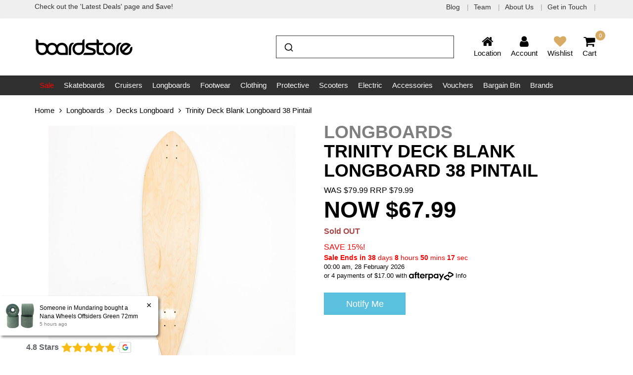

--- FILE ---
content_type: text/html; charset=utf-8
request_url: https://www.boardstore.com.au/trinity-deck-blank-longboard-38-pintail
body_size: 29521
content:
<!DOCTYPE html>
<html lang="en">
<head>
<meta http-equiv="Content-Type" content="text/html; charset=utf-8"/>
<meta name="keywords" content="Trinity,Trinity Deck Blank Longboard 38 Pintail"/>
<meta name="description" content="Trinity Deck Blank Longboard 38 Pintail - Trinity"/>
<meta name="viewport" content="width=device-width, initial-scale=1.0, user-scalable=0"/>
<meta property="og:image" content="https://www.boardstore.com.au/assets/full/oemlong001.jpg?20200713204923"/>
<meta property="og:title" content="Trinity Deck Blank Longboard 38 Pintail"/>
<meta property="og:site_name" content="Boardstore"/>
<meta property="og:type" content="website"/>
<meta property="og:url" content="https://www.boardstore.com.au/trinity-deck-blank-longboard-38-pintail"/>
<meta property="og:description" content="Trinity Deck Blank Longboard 38 Pintail - Trinity"/>
<meta name="google-site-verification" content="iEgO9u9xANBaA9quu5Ne1ZmW4jezGJD12K_uALIoHKc" />

<title>Trinity Deck Blank Longboard 38 Pintail</title>
<link rel="canonical" href="https://www.boardstore.com.au/trinity-deck-blank-longboard-38-pintail"/>
<link rel="shortcut icon" href="/assets/favicon_logo.png?1768913644"/>
<link href="https://fonts.googleapis.com/css?family=Work+Sans:100,200,300,400,500,600,700,800,900&display=swap" rel="stylesheet">
<link rel="stylesheet" type="text/css" href="/assets/themes/2024-10-streamin/css/slick.css?1768913644">
<link rel="stylesheet" type="text/css" href="/assets/themes/2024-10-streamin/css/slick-theme.css?1768913644">
<link rel="stylesheet" type="text/css" href="/assets/themes/2024-10-streamin/css/jquery.fancybox.min.css?1768913644">
<link rel="stylesheet" type="text/css" href="https://maxcdn.bootstrapcdn.com/font-awesome/4.7.0/css/font-awesome.min.css" media="all">
<link rel="stylesheet" type="text/css" href="/assets/themes/2024-10-streamin/css/jquery-ui-1.8.18.custom.css?1768913644" media="all">
<!--[if lte IE 8]>
	<script type="text/javascript" src="https://cdn.neto.com.au/assets/neto-cdn/html5shiv/3.7.0/html5shiv.js"></script>
	<script type="text/javascript" src="https://cdn.neto.com.au/assets/neto-cdn/respond.js/1.3.0/respond.min.js"></script>
<![endif]-->

<link rel="preload" href="https://cdn-boardstore.cloudclicks.au/algoliaAutocomplete.js?v=2.0.12" as="script">
<link rel="preload" href="https://cdn-boardstore.cloudclicks.au/algolia-autocompelete-overrides.css" as="style">

<link href="//fonts.googleapis.com/css?family=Montserrat&amp;subset=latin" rel="stylesheet" type="text/css">
<link class="theme-selector" rel="stylesheet" type="text/css" href="/assets/themes/2024-10-streamin/css/app.css?1768913644" media="all">
<link rel="stylesheet" type="text/css" href="/assets/themes/2024-10-streamin/css/brave-style.css?1768913644" media="all">
<script  src="https://cdnjs.cloudflare.com/ajax/libs/vue/2.6.14/vue.min.js"></script><!-- Begin: Script 92 -->
<script src="https://js.stripe.com/v3/"></script>
<!-- End: Script 92 -->
<!-- Begin: Script 100 -->
<!-- Google Tag Manager -->
<script>(function(w,d,s,l,i){w[l]=w[l]||[];w[l].push({'gtm.start':
new Date().getTime(),event:'gtm.js'});var f=d.getElementsByTagName(s)[0],
j=d.createElement(s),dl=l!='dataLayer'?'&l='+l:'';j.async=true;j.src=
'https://www.googletagmanager.com/gtm.js?id='+i+dl;f.parentNode.insertBefore(j,f);
})(window,document,'script','dataLayer','GTM-MQG5H2G');</script>
<!-- End Google Tag Manager -->

<!-- Google tag (gtag.js) -->
<script async src="https://www.googletagmanager.com/gtag/js?id=AW-933066671"></script>
<script>
  window.dataLayer = window.dataLayer || [];
  function gtag(){dataLayer.push(arguments);}
  gtag('js', new Date());

  gtag('config', 'AW-933066671');
</script>
<!-- End: Script 100 -->
<!-- Begin: Script 101 -->
<!-- Global site tag (gtag.js) - Google Analytics -->
<script async src="https://www.googletagmanager.com/gtag/js?id=UA-35682053-24"></script>
<script>
  window.dataLayer = window.dataLayer || [];
  function gtag(){dataLayer.push(arguments);}
  gtag('js', new Date());

  gtag('config', 'UA-35682053-24');
</script>

<!-- End: Script 101 -->
<!-- Begin: Script 103 -->
<meta name="google-site-verification" content="rWr-usJ0_HV8EwEP1gABPcmXYQ8bkVqkhLRKqHOcU4w" />

<!-- Google Tag Manager -->
<script>(function(w,d,s,l,i){w[l]=w[l]||[];w[l].push({'gtm.start':
new Date().getTime(),event:'gtm.js'});var f=d.getElementsByTagName(s)[0],
j=d.createElement(s),dl=l!='dataLayer'?'&l='+l:'';j.async=true;j.src=
'https://www.googletagmanager.com/gtm.js?id='+i+dl;f.parentNode.insertBefore(j,f);
})(window,document,'script','dataLayer','GTM-MQG5H2G');
</script>
<!-- End Google Tag Manager -->
<!-- End: Script 103 -->
<!-- Begin: Script 106 -->
<script id="mcjs">window.mc4neto={ty:!1};!function(c,h,i,m,p){m=c.createElement(h),p=c.getElementsByTagName(h)[0],m.async=1,m.src=i,p.parentNode.insertBefore(m,p)}(document,"script","https://app.mailchimpforneto.com/script/www.boardstore.com.au-320/mc4neto.js");</script
<!-- End: Script 106 -->
<!-- Begin: Script 107 -->
<meta name="facebook-domain-verification" content="7xxvvn470o2ca4orpckyoh63b82z5d" />
<!-- End: Script 107 -->
<!-- Begin: Script 110 -->
<meta name="google-site-verification" content="WuVoPn41NMzK_b-0OlTczeaSWh48yXT4DeKpoHngxPM" />
<!-- End: Script 110 -->
<!-- Begin: Script 111 -->
<!-- Global site tag (gtag.js) - Google Analytics -->
<script async src="https://www.googletagmanager.com/gtag/js?id=G-5EC43L12FS"></script>
<script>
  window.dataLayer = window.dataLayer || [];
  function gtag(){dataLayer.push(arguments);}
  gtag('js', new Date());
    gtag('config', 'G-5EC43L12FS', {
      send_page_view: false
    });
</script>
<!-- End: Script 111 -->
<!-- Begin: Script 112 -->
<script src="https://cdn-au.pagesense.io/js/trinitydistribution/0c63955403e848639bce2028279f0578.js"></script>
<!-- End: Script 112 -->


</head>

<body id="n_product" class="n_2024-10-streamin data_category">
<script async type="text/javascript" src="https://data.stats.tools/js/data.js"></script>
<a href="#main-content" class="sr-only sr-only-focusable">Skip to main content</a>
<div id="catMenuOverlay"></div>
<div class="top-bar">
	<div class="container">
		<div class="row">
			<div class="col-xs-12 col-md-7 col-lg-8">
				<div class="announcement">
					<span><p><a href="https://www.boardstore.com.au/latest-deals-coupons-and-vouchers/">Check out the 'Latest Deals' page and $ave!</a></p>
</span>
				</div>	
			</div>
			<div class="col-xs-12 col-md-5 col-lg-4 hidden-xs hidden-sm">
				<div class="header-utility-menu text-right">
					<ul class="list-inline">
						<li class="utility-parent "> <a href="/blog/our-blog/" >Blog </a>
										</li><li class="utility-parent "> <a href="https://boardstore.blog/team" >Team </a>
										</li><li class="utility-parent "> <a href="/about-us/" >About Us </a>
										</li><li class="utility-parent "> <a href="/form/contact-us/" >Get in Touch </a>
										</li>
						</ul>
				</div>	
			</div>
		</div>
	</div>
</div>
<header class="wrapper-header" aria-label="Header container">
	<div class="container">  
		<div class="row mobile-header">
			<div class="col-xs-3 text-center hidden-sm hidden-md hidden-lg" id="mobile-menu-toggle" data-toggle="collapse" data-target=".header-menu-item-wrapper.mobile">
				<div class="account-wrapper">
					<i class="fa fa-bars"></i>
					<p class="text-center">Menu</p>
				</div>
			</div>
			<div class="col-xs-6 col-sm-4 col-lg-4 wrapper-logo">
				<a href="https://www.boardstore.com.au" title="BraveTheme">
					<img class="logo" src="/assets/website_logo.png?1768913644" alt="Boardstore logo">
				</a>
			</div>
			<div class="col-xs-3 text-center hidden-sm hidden-md hidden-lg">
				<div class="checkout-wrapper checkout-inner relative">
					<a href="https://www.boardstore.com.au/_mycart?tkn=cart&ts=1768921768722409">
						<i class="fa fa-shopping-cart"></i><span class="cart-count" rel="a2c_item_count">0</span>
						<span class="checkout-label">Cart</span>
					</a>
				</div>
			</div>
			<div id="autocomplete" class="col-xs-12 col-sm-12 col-md-4 col-lg-4 col-lg-offset-1 text-right hidden-xs hidden-sm"></div>
			<div class="col-xs-12 col-sm-12 col-md-4 col-lg-4 col-lg-offset-1 text-right hidden-xs hidden-sm">
				<div class="mobile-cart-wrapper text-center relative">
					<div class="header-search-desktop hidden-xs hidden-sm">
						<form name="productsearch" method="get" action="/" role="search" aria-label="Product Search">
							<input type="hidden" name="rf" value="kw">
							<div class="input-group">
								<input class="form-control ajax_search mob-search" value="" id="name_search" autocomplete="off" name="kw" type="search" aria-label="Input search" placeholder="Search...">
								<span class="input-group-btn">
									<button type="submit" value="Search" class="btn btn-default mob-search" aria-label="Search site"><i class="fa fa-search" aria-hidden="true"></i></button>
								</span>
							</div>
						</form>
					</div>

				</div>		
			</div>
			<div class="col-sm-6 col-sm-offset-2 col-md-4 col-lg-3 col-md-offset-0 header-icons-wrapper hidden-xs">
				<div class="menu-wrapper text-center hidden-md hidden-lg" data-toggle="collapse" data-target=".header-menu-item-wrapper.mobile">
					<i class="fa fa-bars"></i>
					<p class="text-center">Menu</p>
				</div>
				<div class="location-wrapper text-center">
					<a href="https://www.boardstore.com.au/store-finder/">
						<i class="fa fa-home"></i>
						<p class="text-center">Location</p>
					</a>
				</div>
				<div class="account-wrapper text-center">
					<a href="https://www.boardstore.com.au/_myacct">
						<i class="fa fa-user"></i>
						<p class="text-center">Account</p>
					</a>
				</div>
				<div class="wishlist-wrapper text-center">
					<a href="https://www.boardstore.com.au/_myacct/wishlist">
						<i class="fa fa-heart"></i>
						<p class="text-center">Wishlist</p>
					</a>
				</div>
				<div class="checkout-wrapper relative text-center">
					<div class="checkout-inner" id="cartcontentsheader">
						<a href="javscript:;" class="dropdown-toggle" data-toggle="dropdown">
							<i class="fa fa-shopping-cart"></i><span class="cart-count" rel="a2c_item_count">0</span>
						<span class="checkout-label">Cart</span>
						</a>
						<ul class="dropdown-menu">
							<li class="box" id="neto-dropdown">
								<div class="body padding" id="cartcontents"></div>
								<div class="footer"></div>
							</li>
						</ul>
					</div>
				</div>
			</div>			
		</div>
		<div class="header-menu-item-wrapper mobile row collapse">
			<div class="col-xs-12 col-lg-6 col-lg-offset-6 ">
				<div class="header-search mobile">
				    <div id="autocomplete-mobile" class="col-xs-12 col-sm-12"></div>
				    
					<form name="productsearch" method="get" action="https://www.boardstore.com.au/" role="search" aria-label="Product Search">
						<input type="hidden" name="rf" value="kw">
						<div class="input-group">
							<input class="form-control ajax_search mob-search" value="" id="name_search" autocomplete="off" name="kw" type="search" aria-label="Input search" placeholder="Search...">
							<span class="input-group-btn">
								<button type="submit" value="Search" class="btn btn-default mob-search" aria-label="Search site"><i class="fa fa-search" aria-hidden="true"></i></button>
							</span>
						</div>
					</form>
				</div>
				<div class="mobile-menu-items-wrapper">
					<ul class="nav navbar-nav hidden-xs">
					<li class=""> <a href="/sale/" >Sale</a>
									</li><li class="dropdown dropdown-hover"> <a href="/skateboards/" class="dropdown-toggle">Skateboards</a>
									<ul class="dropdown-menu">
											<li class="dropdown dropdown-hover"> <a href="/skateboards/completes/" class="nuhover dropdown-toggle">Completes</a>
									<ul class="dropdown-menu dropdown-menu-horizontal">
											<li class=""> <a href="/skateboards/completes/double-kick/">Double Kick</a>
									</li><li class=""> <a href="/skateboards/completes/old-school/">Old School & Shaped</a>
									</li><li class=""> <a href="/skateboards/completes/surfskate/">Surfskate</a>
									</li><li class=""> <a href="/skateboards/completes/kids/">Kids</a>
									</li>
										</ul>
									</li><li class="dropdown dropdown-hover"> <a href="/skateboards/decks/" class="nuhover dropdown-toggle">Decks</a>
									<ul class="dropdown-menu dropdown-menu-horizontal">
											<li class=""> <a href="/skateboards/decks/double-kick/">Double Kick</a>
									</li><li class=""> <a href="/skateboards/decks/old-school-shaped/">Old School & Shaped</a>
									</li>
										</ul>
									</li><li class=""> <a href="/skateboards/trucks/" class="nuhover dropdown-toggle">Trucks</a>
									</li><li class=""> <a href="/skateboards/wheels/" class="nuhover dropdown-toggle">Wheels</a>
									</li><li class="dropdown dropdown-hover"> <a href="/skateboards/hardware/" class="nuhover dropdown-toggle">Hardware</a>
									<ul class="dropdown-menu dropdown-menu-horizontal">
											<li class="dropdown dropdown-hover"> <a href="/skateboards/hardware/bearings/">Bearings</a>
									<ul class="dropdown-menu dropdown-menu-horizontal">
											<li class=""> <a href="/skateboards/hardware/bearings/abec-3/">Abec 3</a>
									</li><li class=""> <a href="/skateboards/hardware/bearings/abec-5/">Abec 5</a>
									</li><li class=""> <a href="/skateboards/hardware/bearings/abec-7/">Abec 7</a>
									</li><li class=""> <a href="/skateboards/hardware/bearings/ceramic/">Ceramic</a>
									</li><li class=""> <a href="/skateboards/hardware/bearings/swiss/">Swiss</a>
									</li>
										</ul>
									</li><li class=""> <a href="/skateboards/hardware/grip-tape/">Griptape</a>
									</li><li class=""> <a href="/skateboards/hardware/bushings/">Bushings & Pivot Cups</a>
									</li><li class=""> <a href="/skateboards/hardware/bolts/">Bolts</a>
									</li><li class=""> <a href="/skateboards/hardware/riser-pads/">Riser Pads</a>
									</li><li class=""> <a href="/skateboards/hardware/axle-kingpin-nuts/">Axle & Kingpin Nuts</a>
									</li><li class=""> <a href="/skateboards/hardware/ribs-rails-tail-bones/">Rails & Tail Bones</a>
									</li><li class=""> <a href="/skateboards/hardware/tools/">Tools</a>
									</li><li class=""> <a href="/skateboards/hardware/wax/">Wax</a>
									</li>
										</ul>
									</li>
										</ul>
									</li><li class="dropdown dropdown-hover"> <a href="/cruisers/" class="dropdown-toggle">Cruisers</a>
									<ul class="dropdown-menu">
											<li class=""> <a href="/cruisers/completes/" class="nuhover dropdown-toggle">Completes</a>
									</li><li class=""> <a href="/cruisers/decks/" class="nuhover dropdown-toggle">Decks</a>
									</li><li class=""> <a href="/cruisers/trucks/" class="nuhover dropdown-toggle">Trucks</a>
									</li><li class=""> <a href="/cruisers/wheels/" class="nuhover dropdown-toggle">Wheels</a>
									</li><li class=""> <a href="/cruisers/hardware/" class="nuhover dropdown-toggle">Hardware</a>
									</li>
										</ul>
									</li><li class="dropdown dropdown-hover"> <a href="/longboards/" class="dropdown-toggle">Longboards</a>
									<ul class="dropdown-menu">
											<li class=""> <a href="/longboards/completes/" class="nuhover dropdown-toggle">Completes</a>
									</li><li class=""> <a href="/longboards/decks/" class="nuhover dropdown-toggle">Decks</a>
									</li><li class=""> <a href="/longboards/trucks/" class="nuhover dropdown-toggle">Trucks</a>
									</li><li class=""> <a href="/longboards/wheels/" class="nuhover dropdown-toggle">Wheels</a>
									</li><li class=""> <a href="/longboards/hardware/" class="nuhover dropdown-toggle">Hardware</a>
									</li>
										</ul>
									</li><li class="dropdown dropdown-hover"> <a href="/footwear/" class="dropdown-toggle">Footwear</a>
									<ul class="dropdown-menu">
											<li class=""> <a href="/footwear/shoes/" class="nuhover dropdown-toggle">Shoes</a>
									</li><li class="dropdown dropdown-hover"> <a href="/footwear/kids-youth/" class="nuhover dropdown-toggle">Kids & Youth</a>
									<ul class="dropdown-menu dropdown-menu-horizontal">
											<li class="dropdown dropdown-hover"> <a href="/footwear/kids-youth/shoes/">Shoes</a>
									<ul class="dropdown-menu dropdown-menu-horizontal">
											<li class=""> <a href="/footwear/kids-youth/shoes/adidas/">Adidas - (skate shoes)</a>
									</li><li class=""> <a href="/footwear/kids-youth/shoes/dc/">DC</a>
									</li><li class=""> <a href="/footwear/kids-youth/shoes/emerica/">Emerica</a>
									</li><li class=""> <a href="/footwear/kids-youth/shoes/etnies/">Etnies</a>
									</li><li class=""> <a href="/footwear/kids-youth/shoes/nike/">Nike SB </a>
									</li><li class=""> <a href="/footwear/kids-youth/shoes/vans/">Vans</a>
									</li><li class=""> <a href="/footwear/kids-youth/shoes/converse/">Converse</a>
									</li>
										</ul>
									</li><li class=""> <a href="/footwear/kids-youth/socks/">Socks</a>
									</li><li class=""> <a href="/footwear/kids-youth/thongs-slides/">Thongs & Slides</a>
									</li>
										</ul>
									</li><li class=""> <a href="/footwear/socks/" class="nuhover dropdown-toggle">Socks</a>
									</li><li class=""> <a href="/footwear/thongs-slides/" class="nuhover dropdown-toggle">Thongs & Slides</a>
									</li><li class="dropdown dropdown-hover"> <a href="/footwear/accessories/" class="nuhover dropdown-toggle">Accessories</a>
									<ul class="dropdown-menu dropdown-menu-horizontal">
											<li class=""> <a href="/footwear/accessories/insoles/">Insoles</a>
									</li><li class=""> <a href="/footwear/accessories/laces/">Laces</a>
									</li><li class=""> <a href="/footwear/accessories/care-repair/">Care & Repair</a>
									</li>
										</ul>
									</li>
										</ul>
									</li><li class="dropdown dropdown-hover"> <a href="/clothing/" class="dropdown-toggle">Clothing</a>
									<ul class="dropdown-menu">
											<li class="dropdown dropdown-hover"> <a href="/clothing/t-shirts/" class="nuhover dropdown-toggle">T-Shirts</a>
									<ul class="dropdown-menu dropdown-menu-horizontal">
											<li class=""> <a href="/clothing/t-shirts/short-sleeve/">Short Sleeve</a>
									</li><li class=""> <a href="/clothing/t-shirts/long-sleeve/">Long Sleeve</a>
									</li>
										</ul>
									</li><li class=""> <a href="/boardstore-tees/" class="nuhover dropdown-toggle">Boardstore Tees</a>
									</li><li class="dropdown dropdown-hover"> <a href="/clothing/kids-youth/" class="nuhover dropdown-toggle">Kids & Youth</a>
									<ul class="dropdown-menu dropdown-menu-horizontal">
											<li class="dropdown dropdown-hover"> <a href="/clothing/kids-youth/t-shirts/">T-Shirts</a>
									<ul class="dropdown-menu dropdown-menu-horizontal">
											<li class=""> <a href="/clothing/kids-youth/t-shirts/short-sleeve/">Short Sleeve</a>
									</li><li class=""> <a href="/clothing/kids-youth/t-shirts/long-sleeve/">Long Sleeve</a>
									</li>
										</ul>
									</li><li class="dropdown dropdown-hover"> <a href="/clothing/kids-youth/shirts/">Shirts</a>
									<ul class="dropdown-menu dropdown-menu-horizontal">
											<li class=""> <a href="/clothing/kids-youth/shirts/long-sleeve/">Long Sleeve</a>
									</li>
										</ul>
									</li><li class="dropdown dropdown-hover"> <a href="/clothing/kids-youth/shorts/">Shorts</a>
									<ul class="dropdown-menu dropdown-menu-horizontal">
											<li class=""> <a href="/clothing/kids-youth/shorts/walkshorts/">Walkshorts</a>
									</li><li class=""> <a href="/clothing/kids-youth/shorts/boardshorts/">Boardshorts</a>
									</li>
										</ul>
									</li><li class=""> <a href="/clothing/kids-youth/pants/">Pants</a>
									</li><li class=""> <a href="/clothing/kids-youth/singlets/">Singlets</a>
									</li><li class=""> <a href="/clothing/kids-youth/jumpers/">Jumpers</a>
									</li><li class="dropdown dropdown-hover"> <a href="/clothing/kids-youth/headwear/">Headwear</a>
									<ul class="dropdown-menu dropdown-menu-horizontal">
											<li class=""> <a href="/clothing/kids-youth/headwear/caps/">Caps</a>
									</li><li class=""> <a href="/clothing/kids-youth/headwear/beanies/">Beanies</a>
									</li>
										</ul>
									</li><li class=""> <a href="/clothing/kids-youth/belts/">Belts</a>
									</li>
										</ul>
									</li><li class="dropdown dropdown-hover"> <a href="/clothing/shirts/" class="nuhover dropdown-toggle">Shirts</a>
									<ul class="dropdown-menu dropdown-menu-horizontal">
											<li class=""> <a href="/clothing/shirts/short-sleeve/">Short Sleeve</a>
									</li><li class=""> <a href="/clothing/shirts/long-sleeve/">Long Sleeve</a>
									</li>
										</ul>
									</li><li class="dropdown dropdown-hover"> <a href="/clothing/shorts/" class="nuhover dropdown-toggle">Shorts</a>
									<ul class="dropdown-menu dropdown-menu-horizontal">
											<li class=""> <a href="/clothing/shorts/walkshorts/">Walkshorts</a>
									</li><li class=""> <a href="/clothing/shorts/boardshorts/">Boardshorts</a>
									</li>
										</ul>
									</li><li class=""> <a href="/clothing/pants/" class="nuhover dropdown-toggle">Pants</a>
									</li><li class=""> <a href="/clothing/singlets/" class="nuhover dropdown-toggle">Singlets</a>
									</li><li class=""> <a href="/clothing/jackets/" class="nuhover dropdown-toggle">Jackets</a>
									</li><li class=""> <a href="/clothing/jumpers/" class="nuhover dropdown-toggle">Jumpers</a>
									</li><li class="dropdown dropdown-hover"> <a href="/clothing/headwear/" class="nuhover dropdown-toggle">Headwear</a>
									<ul class="dropdown-menu dropdown-menu-horizontal">
											<li class=""> <a href="/clothing/headwear/caps/">Caps</a>
									</li><li class=""> <a href="/clothing/headwear/beanies/">Beanies</a>
									</li><li class=""> <a href="/clothing/headwear/full-brim-fashion-hats/">Full Brim & Fashion Hats</a>
									</li>
										</ul>
									</li><li class=""> <a href="/clothing/belts/" class="nuhover dropdown-toggle">Belts</a>
									</li>
										</ul>
									</li><li class="dropdown dropdown-hover"> <a href="/protective-gear/" class="dropdown-toggle">Protective</a>
									<ul class="dropdown-menu">
											<li class=""> <a href="/protective-gear/helmets/" class="nuhover dropdown-toggle">Helmets</a>
									</li><li class="dropdown dropdown-hover"> <a href="/protective-gear/pads/" class="nuhover dropdown-toggle">Pads</a>
									<ul class="dropdown-menu dropdown-menu-horizontal">
											<li class=""> <a href="/protective-gear/pads/knee-pads/">Knee Pads</a>
									</li><li class=""> <a href="/protective-gear/pads/elbow-pads/">Elbow Pads</a>
									</li><li class=""> <a href="/protective-gear/pads/combo-pads/">Combo Pads</a>
									</li>
										</ul>
									</li><li class=""> <a href="/protective-gear/wrist-guards/" class="nuhover dropdown-toggle">Wrist Guards</a>
									</li><li class=""> <a href="/protective-gear/gloves/" class="nuhover dropdown-toggle">Gloves</a>
									</li><li class=""> <a href="/protective-gear/ankle-brace/" class="nuhover dropdown-toggle">Ankle </a>
									</li><li class=""> <a href="/protective/insoles/" class="nuhover dropdown-toggle">Insoles</a>
									</li><li class=""> <a href="/protective/socks/" class="nuhover dropdown-toggle">Socks</a>
									</li>
										</ul>
									</li><li class="dropdown dropdown-hover"> <a href="/scooters/" class="dropdown-toggle">Scooters</a>
									<ul class="dropdown-menu">
											<li class="dropdown dropdown-hover"> <a href="/scooters/completes/" class="nuhover dropdown-toggle">Completes</a>
									<ul class="dropdown-menu dropdown-menu-horizontal">
											<li class=""> <a href="/scooters/completes/tricks/">Tricks</a>
									</li><li class=""> <a href="/scooters/completes/commuter/">Commuter</a>
									</li><li class=""> <a href="/scooters/completes/kids/">Kids/Youth</a>
									</li>
										</ul>
									</li><li class=""> <a href="/scooters/bar-grips/" class="nuhover dropdown-toggle">Bar Grips</a>
									</li><li class=""> <a href="/scooters/wheels/" class="nuhover dropdown-toggle">Wheels</a>
									</li><li class=""> <a href="/scooters/bearings/" class="nuhover dropdown-toggle">Bearings</a>
									</li><li class=""> <a href="/scooters/griptape/" class="nuhover dropdown-toggle">Griptape</a>
									</li><li class="dropdown dropdown-hover"> <a href="/scooters/parts-and-hardware/" class="nuhover dropdown-toggle">Scooter Parts & Hardware</a>
									<ul class="dropdown-menu dropdown-menu-horizontal">
											<li class=""> <a href="/scooters/parts-and-hardware/bar-ends/">Bar Ends</a>
									</li><li class=""> <a href="/scooters/parts-and-hardware/bars/">Bars</a>
									</li><li class=""> <a href="/scooters/parts-and-hardware/clamps/">Clamps</a>
									</li><li class=""> <a href="/scooters/parts-and-hardware/axles/">Axles</a>
									</li><li class=""> <a href="/scooters/parts-and-hardware/pegs/">Pegs</a>
									</li><li class=""> <a href="/scooters/parts-and-hardware/brakes/">Brakes</a>
									</li><li class=""> <a href="/scooters/parts-hardware/specialty/">Specialty</a>
									</li>
										</ul>
									</li>
										</ul>
									</li><li class="dropdown dropdown-hover"> <a href="/electric/" class="dropdown-toggle">Electric</a>
									<ul class="dropdown-menu">
											<li class="dropdown dropdown-hover"> <a href="/electric/scooters/" class="nuhover dropdown-toggle">Scooters</a>
									<ul class="dropdown-menu dropdown-menu-horizontal">
											<li class="dropdown dropdown-hover"> <a href="/electric/scooters/brands/">Brands</a>
									<ul class="dropdown-menu dropdown-menu-horizontal">
											<li class=""> <a href="/electric/scooters/bolzzen/">Bolzzen</a>
									</li><li class=""> <a href="/electric/scooters/razor/">Razor</a>
									</li><li class=""> <a href="/electric/scooters/mearth/">Mearth</a>
									</li><li class=""> <a href="/electric/scooters/vsett/">VSETT</a>
									</li>
										</ul>
									</li><li class="dropdown dropdown-hover"> <a href="/electric/scooters/accessories-parts/">Parts & Accessories</a>
									<ul class="dropdown-menu dropdown-menu-horizontal">
											<li class=""> <a href="/electric/scooters/tyres-and-tubes/">Tyres and Tubes</a>
									</li><li class=""> <a href="/electric/scooters/batteries/">Batteries</a>
									</li><li class=""> <a href="/electric/scooters/accessories-parts/braking/">Braking</a>
									</li><li class=""> <a href="/electric/scooters/accessories-parts/chargers/">Chargers</a>
									</li>
										</ul>
									</li>
										</ul>
									</li><li class="dropdown dropdown-hover"> <a href="/electric/skateboards/" class="nuhover dropdown-toggle">Skateboards</a>
									<ul class="dropdown-menu dropdown-menu-horizontal">
											<li class="dropdown dropdown-hover"> <a href="/electric/skateboards/brands/">Brands</a>
									<ul class="dropdown-menu dropdown-menu-horizontal">
											<li class=""> <a href="/electric/skateboards/evolve/">Evolve</a>
									</li>
										</ul>
									</li><li class=""> <a href="/electric/skateboards/wheels/">Wheels</a>
									</li><li class=""> <a href="/electric/skateboards/accessories-parts/">Accessories & Parts</a>
									</li>
										</ul>
									</li><li class="dropdown dropdown-hover"> <a href="/electric/bikes/" class="nuhover dropdown-toggle">Bikes</a>
									<ul class="dropdown-menu dropdown-menu-horizontal">
											<li class=""> <a href="/electric/bikes/fatboy/">fatboy</a>
									</li><li class=""> <a href="/electric/bikes/bolzzen/">Bolzzen</a>
									</li><li class=""> <a href="/electric/bikes/eevo-motors/">eevo motors</a>
									</li><li class=""> <a href="/electric/bikes/accessories/">Accessories</a>
									</li>
										</ul>
									</li>
										</ul>
									</li><li class="dropdown dropdown-hover"> <a href="/accessories/" class="dropdown-toggle">Accessories</a>
									<ul class="dropdown-menu">
											<li class=""> <a href="/accessories/art-supplies/" class="nuhover dropdown-toggle">Art Supplies</a>
									</li><li class=""> <a href="/accessories/bags/" class="nuhover dropdown-toggle">Bags</a>
									</li><li class=""> <a href="/accessories/camera-gear/" class="nuhover dropdown-toggle">Camera Gear</a>
									</li><li class=""> <a href="/accessories/dvds/" class="nuhover dropdown-toggle">DVDs</a>
									</li><li class=""> <a href="/accessories/headphones/" class="nuhover dropdown-toggle">Headphones</a>
									</li><li class=""> <a href="/accessories/keychains/" class="nuhover dropdown-toggle">Keychains</a>
									</li><li class=""> <a href="/accessories/phone-accessories/" class="nuhover dropdown-toggle">Phone Accessories</a>
									</li><li class=""> <a href="/accessories/pins-patches/" class="nuhover dropdown-toggle">Iron On Patches & Pins</a>
									</li><li class=""> <a href="/accessories/ramps-rails/" class="nuhover dropdown-toggle">Ramps & Rails</a>
									</li><li class=""> <a href="/accessories/stickers/" class="nuhover dropdown-toggle">Stickers</a>
									</li><li class=""> <a href="/accessories/sunglasses/" class="nuhover dropdown-toggle">Sunglasses</a>
									</li><li class=""> <a href="/accessories/toys/" class="nuhover dropdown-toggle">Toys</a>
									</li><li class=""> <a href="/accessories/wallets/" class="nuhover dropdown-toggle">Wallets</a>
									</li><li class=""> <a href="/magazine/" class="nuhover dropdown-toggle">Magazine</a>
									</li><li class=""> <a href="/accessories/games/" class="nuhover dropdown-toggle">Games</a>
									</li><li class=""> <a href="/accessories/miscellaneous/" class="nuhover dropdown-toggle">Other</a>
									</li>
										</ul>
									</li><li class=""> <a href="/vouchers/" >Vouchers</a>
									</li><li class=""> <a href="/bargain-bin/" >Bargain Bin</a>
									</li>
						
						<li><a href="https://www.boardstore.com.au/brands/">Brands</a></li>
					</ul>
    				<div class="burger-menu visible-xs">
                		<div class="">
                			<ul class="nav navbar-nav">
                				<li class=""> <a href="/sale/" >Sale  </a>
                					       </li><li class="dropdown dropdown-hover"> <a href="javascript:;" class="dropdown-toggle">Skateboards  <span><i class="fa fa-plus"></i></span></a>
                					       <a href="/skateboards/" class="mob-link"></a><ul class="nav navbar-nav hidden">
                					               	    
                					                    <li class="lvl2"> <a href="javascript:;" class="dah_subcat nuhover dropdown-toggle">Completes  <span><i class="fa fa-plus"></i></span></a>
                					       
                					         <a href="/skateboards/completes/" class="mob-link"></a><ul class="nav navbar-nav hidden">
                					               	   
                					                    <li class="lvl3"> <a href="/skateboards/completes/double-kick/" class="nuhover dropdown-toggle">Double Kick  </a>
                					       </li><li class="lvl3"> <a href="/skateboards/completes/old-school/" class="nuhover dropdown-toggle">Old School & Shaped  </a>
                					       </li><li class="lvl3"> <a href="/skateboards/completes/surfskate/" class="nuhover dropdown-toggle">Surfskate  </a>
                					       </li><li class="lvl3"> <a href="/skateboards/completes/kids/" class="nuhover dropdown-toggle">Kids  </a>
                					       </li>
                					               	</ul>
                					            </li><li class="lvl2"> <a href="javascript:;" class="dah_subcat nuhover dropdown-toggle">Decks  <span><i class="fa fa-plus"></i></span></a>
                					       
                					         <a href="/skateboards/decks/" class="mob-link"></a><ul class="nav navbar-nav hidden">
                					               	   
                					                    <li class="lvl3"> <a href="/skateboards/decks/double-kick/" class="nuhover dropdown-toggle">Double Kick  </a>
                					       </li><li class="lvl3"> <a href="/skateboards/decks/old-school-shaped/" class="nuhover dropdown-toggle">Old School & Shaped  </a>
                					       </li>
                					               	</ul>
                					            </li><li class="lvl2"> <a href="/skateboards/trucks/" class="nuhover dropdown-toggle">Trucks  </a>
                					       
                					         </li><li class="lvl2"> <a href="/skateboards/wheels/" class="nuhover dropdown-toggle">Wheels  </a>
                					       
                					         </li><li class="lvl2"> <a href="javascript:;" class="dah_subcat nuhover dropdown-toggle">Hardware  <span><i class="fa fa-plus"></i></span></a>
                					       
                					         <a href="/skateboards/hardware/" class="mob-link"></a><ul class="nav navbar-nav hidden">
                					               	   
                					                    <li class="lvl3"> <a href="javascript:;" class="dah_subcat nuhover dropdown-toggle">Bearings  <span><i class="fa fa-plus"></i></span></a>
                					       <a href="/skateboards/hardware/bearings/" class="mob-link"></a><ul class="nav navbar-nav hidden">
                					               	    
                					                    <li><a href="/skateboards/hardware/bearings/abec-3/">Abec 3</a></li><li><a href="/skateboards/hardware/bearings/abec-5/">Abec 5</a></li><li><a href="/skateboards/hardware/bearings/abec-7/">Abec 7</a></li><li><a href="/skateboards/hardware/bearings/ceramic/">Ceramic</a></li><li><a href="/skateboards/hardware/bearings/swiss/">Swiss</a></li>
                					               	</ul>
                					            </li><li class="lvl3"> <a href="/skateboards/hardware/grip-tape/" class="nuhover dropdown-toggle">Griptape  </a>
                					       </li><li class="lvl3"> <a href="/skateboards/hardware/bushings/" class="nuhover dropdown-toggle">Bushings & Pivot Cups  </a>
                					       </li><li class="lvl3"> <a href="/skateboards/hardware/bolts/" class="nuhover dropdown-toggle">Bolts  </a>
                					       </li><li class="lvl3"> <a href="/skateboards/hardware/riser-pads/" class="nuhover dropdown-toggle">Riser Pads  </a>
                					       </li><li class="lvl3"> <a href="/skateboards/hardware/axle-kingpin-nuts/" class="nuhover dropdown-toggle">Axle & Kingpin Nuts  </a>
                					       </li><li class="lvl3"> <a href="/skateboards/hardware/ribs-rails-tail-bones/" class="nuhover dropdown-toggle">Rails & Tail Bones  </a>
                					       </li><li class="lvl3"> <a href="/skateboards/hardware/tools/" class="nuhover dropdown-toggle">Tools  </a>
                					       </li><li class="lvl3"> <a href="/skateboards/hardware/wax/" class="nuhover dropdown-toggle">Wax  </a>
                					       </li>
                					               	</ul>
                					            </li>
                					               	</ul>
                					            </li><li class="dropdown dropdown-hover"> <a href="javascript:;" class="dropdown-toggle">Cruisers  <span><i class="fa fa-plus"></i></span></a>
                					       <a href="/cruisers/" class="mob-link"></a><ul class="nav navbar-nav hidden">
                					               	    
                					                    <li class="lvl2"> <a href="/cruisers/completes/" class="nuhover dropdown-toggle">Completes  </a>
                					       
                					         </li><li class="lvl2"> <a href="/cruisers/decks/" class="nuhover dropdown-toggle">Decks  </a>
                					       
                					         </li><li class="lvl2"> <a href="/cruisers/trucks/" class="nuhover dropdown-toggle">Trucks  </a>
                					       
                					         </li><li class="lvl2"> <a href="/cruisers/wheels/" class="nuhover dropdown-toggle">Wheels  </a>
                					       
                					         </li><li class="lvl2"> <a href="/cruisers/hardware/" class="nuhover dropdown-toggle">Hardware  </a>
                					       
                					         </li>
                					               	</ul>
                					            </li><li class="dropdown dropdown-hover"> <a href="javascript:;" class="dropdown-toggle">Longboards  <span><i class="fa fa-plus"></i></span></a>
                					       <a href="/longboards/" class="mob-link"></a><ul class="nav navbar-nav hidden">
                					               	    
                					                    <li class="lvl2"> <a href="/longboards/completes/" class="nuhover dropdown-toggle">Completes  </a>
                					       
                					         </li><li class="lvl2"> <a href="/longboards/decks/" class="nuhover dropdown-toggle">Decks  </a>
                					       
                					         </li><li class="lvl2"> <a href="/longboards/trucks/" class="nuhover dropdown-toggle">Trucks  </a>
                					       
                					         </li><li class="lvl2"> <a href="/longboards/wheels/" class="nuhover dropdown-toggle">Wheels  </a>
                					       
                					         </li><li class="lvl2"> <a href="/longboards/hardware/" class="nuhover dropdown-toggle">Hardware  </a>
                					       
                					         </li>
                					               	</ul>
                					            </li><li class="dropdown dropdown-hover"> <a href="javascript:;" class="dropdown-toggle">Footwear  <span><i class="fa fa-plus"></i></span></a>
                					       <a href="/footwear/" class="mob-link"></a><ul class="nav navbar-nav hidden">
                					               	    
                					                    <li class="lvl2"> <a href="/footwear/shoes/" class="nuhover dropdown-toggle">Shoes  </a>
                					       
                					         </li><li class="lvl2"> <a href="javascript:;" class="dah_subcat nuhover dropdown-toggle">Kids & Youth  <span><i class="fa fa-plus"></i></span></a>
                					       
                					         <a href="/footwear/kids-youth/" class="mob-link"></a><ul class="nav navbar-nav hidden">
                					               	   
                					                    <li class="lvl3"> <a href="javascript:;" class="dah_subcat nuhover dropdown-toggle">Shoes  <span><i class="fa fa-plus"></i></span></a>
                					       <a href="/footwear/kids-youth/shoes/" class="mob-link"></a><ul class="nav navbar-nav hidden">
                					               	    
                					                    <li><a href="/footwear/kids-youth/shoes/adidas/">Adidas - (skate shoes)</a></li><li><a href="/footwear/kids-youth/shoes/dc/">DC</a></li><li><a href="/footwear/kids-youth/shoes/emerica/">Emerica</a></li><li><a href="/footwear/kids-youth/shoes/etnies/">Etnies</a></li><li><a href="/footwear/kids-youth/shoes/nike/">Nike SB </a></li><li><a href="/footwear/kids-youth/shoes/vans/">Vans</a></li><li><a href="/footwear/kids-youth/shoes/converse/">Converse</a></li>
                					               	</ul>
                					            </li><li class="lvl3"> <a href="/footwear/kids-youth/socks/" class="nuhover dropdown-toggle">Socks  </a>
                					       </li><li class="lvl3"> <a href="/footwear/kids-youth/thongs-slides/" class="nuhover dropdown-toggle">Thongs & Slides  </a>
                					       </li>
                					               	</ul>
                					            </li><li class="lvl2"> <a href="/footwear/socks/" class="nuhover dropdown-toggle">Socks  </a>
                					       
                					         </li><li class="lvl2"> <a href="/footwear/thongs-slides/" class="nuhover dropdown-toggle">Thongs & Slides  </a>
                					       
                					         </li><li class="lvl2"> <a href="javascript:;" class="dah_subcat nuhover dropdown-toggle">Accessories  <span><i class="fa fa-plus"></i></span></a>
                					       
                					         <a href="/footwear/accessories/" class="mob-link"></a><ul class="nav navbar-nav hidden">
                					               	   
                					                    <li class="lvl3"> <a href="/footwear/accessories/insoles/" class="nuhover dropdown-toggle">Insoles  </a>
                					       </li><li class="lvl3"> <a href="/footwear/accessories/laces/" class="nuhover dropdown-toggle">Laces  </a>
                					       </li><li class="lvl3"> <a href="/footwear/accessories/care-repair/" class="nuhover dropdown-toggle">Care & Repair  </a>
                					       </li>
                					               	</ul>
                					            </li>
                					               	</ul>
                					            </li><li class="dropdown dropdown-hover"> <a href="javascript:;" class="dropdown-toggle">Clothing  <span><i class="fa fa-plus"></i></span></a>
                					       <a href="/clothing/" class="mob-link"></a><ul class="nav navbar-nav hidden">
                					               	    
                					                    <li class="lvl2"> <a href="javascript:;" class="dah_subcat nuhover dropdown-toggle">T-Shirts  <span><i class="fa fa-plus"></i></span></a>
                					       
                					         <a href="/clothing/t-shirts/" class="mob-link"></a><ul class="nav navbar-nav hidden">
                					               	   
                					                    <li class="lvl3"> <a href="/clothing/t-shirts/short-sleeve/" class="nuhover dropdown-toggle">Short Sleeve  </a>
                					       </li><li class="lvl3"> <a href="/clothing/t-shirts/long-sleeve/" class="nuhover dropdown-toggle">Long Sleeve  </a>
                					       </li>
                					               	</ul>
                					            </li><li class="lvl2"> <a href="/boardstore-tees/" class="nuhover dropdown-toggle">Boardstore Tees  </a>
                					       
                					         </li><li class="lvl2"> <a href="javascript:;" class="dah_subcat nuhover dropdown-toggle">Kids & Youth  <span><i class="fa fa-plus"></i></span></a>
                					       
                					         <a href="/clothing/kids-youth/" class="mob-link"></a><ul class="nav navbar-nav hidden">
                					               	   
                					                    <li class="lvl3"> <a href="javascript:;" class="dah_subcat nuhover dropdown-toggle">T-Shirts  <span><i class="fa fa-plus"></i></span></a>
                					       <a href="/clothing/kids-youth/t-shirts/" class="mob-link"></a><ul class="nav navbar-nav hidden">
                					               	    
                					                    <li><a href="/clothing/kids-youth/t-shirts/short-sleeve/">Short Sleeve</a></li><li><a href="/clothing/kids-youth/t-shirts/long-sleeve/">Long Sleeve</a></li>
                					               	</ul>
                					            </li><li class="lvl3"> <a href="javascript:;" class="dah_subcat nuhover dropdown-toggle">Shirts  <span><i class="fa fa-plus"></i></span></a>
                					       <a href="/clothing/kids-youth/shirts/" class="mob-link"></a><ul class="nav navbar-nav hidden">
                					               	    
                					                    <li><a href="/clothing/kids-youth/shirts/long-sleeve/">Long Sleeve</a></li>
                					               	</ul>
                					            </li><li class="lvl3"> <a href="javascript:;" class="dah_subcat nuhover dropdown-toggle">Shorts  <span><i class="fa fa-plus"></i></span></a>
                					       <a href="/clothing/kids-youth/shorts/" class="mob-link"></a><ul class="nav navbar-nav hidden">
                					               	    
                					                    <li><a href="/clothing/kids-youth/shorts/walkshorts/">Walkshorts</a></li><li><a href="/clothing/kids-youth/shorts/boardshorts/">Boardshorts</a></li>
                					               	</ul>
                					            </li><li class="lvl3"> <a href="/clothing/kids-youth/pants/" class="nuhover dropdown-toggle">Pants  </a>
                					       </li><li class="lvl3"> <a href="/clothing/kids-youth/singlets/" class="nuhover dropdown-toggle">Singlets  </a>
                					       </li><li class="lvl3"> <a href="/clothing/kids-youth/jumpers/" class="nuhover dropdown-toggle">Jumpers  </a>
                					       </li><li class="lvl3"> <a href="javascript:;" class="dah_subcat nuhover dropdown-toggle">Headwear  <span><i class="fa fa-plus"></i></span></a>
                					       <a href="/clothing/kids-youth/headwear/" class="mob-link"></a><ul class="nav navbar-nav hidden">
                					               	    
                					                    <li><a href="/clothing/kids-youth/headwear/caps/">Caps</a></li><li><a href="/clothing/kids-youth/headwear/beanies/">Beanies</a></li>
                					               	</ul>
                					            </li><li class="lvl3"> <a href="/clothing/kids-youth/belts/" class="nuhover dropdown-toggle">Belts  </a>
                					       </li>
                					               	</ul>
                					            </li><li class="lvl2"> <a href="javascript:;" class="dah_subcat nuhover dropdown-toggle">Shirts  <span><i class="fa fa-plus"></i></span></a>
                					       
                					         <a href="/clothing/shirts/" class="mob-link"></a><ul class="nav navbar-nav hidden">
                					               	   
                					                    <li class="lvl3"> <a href="/clothing/shirts/short-sleeve/" class="nuhover dropdown-toggle">Short Sleeve  </a>
                					       </li><li class="lvl3"> <a href="/clothing/shirts/long-sleeve/" class="nuhover dropdown-toggle">Long Sleeve  </a>
                					       </li>
                					               	</ul>
                					            </li><li class="lvl2"> <a href="javascript:;" class="dah_subcat nuhover dropdown-toggle">Shorts  <span><i class="fa fa-plus"></i></span></a>
                					       
                					         <a href="/clothing/shorts/" class="mob-link"></a><ul class="nav navbar-nav hidden">
                					               	   
                					                    <li class="lvl3"> <a href="/clothing/shorts/walkshorts/" class="nuhover dropdown-toggle">Walkshorts  </a>
                					       </li><li class="lvl3"> <a href="/clothing/shorts/boardshorts/" class="nuhover dropdown-toggle">Boardshorts  </a>
                					       </li>
                					               	</ul>
                					            </li><li class="lvl2"> <a href="/clothing/pants/" class="nuhover dropdown-toggle">Pants  </a>
                					       
                					         </li><li class="lvl2"> <a href="/clothing/singlets/" class="nuhover dropdown-toggle">Singlets  </a>
                					       
                					         </li><li class="lvl2"> <a href="/clothing/jackets/" class="nuhover dropdown-toggle">Jackets  </a>
                					       
                					         </li><li class="lvl2"> <a href="/clothing/jumpers/" class="nuhover dropdown-toggle">Jumpers  </a>
                					       
                					         </li><li class="lvl2"> <a href="javascript:;" class="dah_subcat nuhover dropdown-toggle">Headwear  <span><i class="fa fa-plus"></i></span></a>
                					       
                					         <a href="/clothing/headwear/" class="mob-link"></a><ul class="nav navbar-nav hidden">
                					               	   
                					                    <li class="lvl3"> <a href="/clothing/headwear/caps/" class="nuhover dropdown-toggle">Caps  </a>
                					       </li><li class="lvl3"> <a href="/clothing/headwear/beanies/" class="nuhover dropdown-toggle">Beanies  </a>
                					       </li><li class="lvl3"> <a href="/clothing/headwear/full-brim-fashion-hats/" class="nuhover dropdown-toggle">Full Brim & Fashion Hats  </a>
                					       </li>
                					               	</ul>
                					            </li><li class="lvl2"> <a href="/clothing/belts/" class="nuhover dropdown-toggle">Belts  </a>
                					       
                					         </li>
                					               	</ul>
                					            </li><li class="dropdown dropdown-hover"> <a href="javascript:;" class="dropdown-toggle">Protective  <span><i class="fa fa-plus"></i></span></a>
                					       <a href="/protective-gear/" class="mob-link"></a><ul class="nav navbar-nav hidden">
                					               	    
                					                    <li class="lvl2"> <a href="/protective-gear/helmets/" class="nuhover dropdown-toggle">Helmets  </a>
                					       
                					         </li><li class="lvl2"> <a href="javascript:;" class="dah_subcat nuhover dropdown-toggle">Pads  <span><i class="fa fa-plus"></i></span></a>
                					       
                					         <a href="/protective-gear/pads/" class="mob-link"></a><ul class="nav navbar-nav hidden">
                					               	   
                					                    <li class="lvl3"> <a href="/protective-gear/pads/knee-pads/" class="nuhover dropdown-toggle">Knee Pads  </a>
                					       </li><li class="lvl3"> <a href="/protective-gear/pads/elbow-pads/" class="nuhover dropdown-toggle">Elbow Pads  </a>
                					       </li><li class="lvl3"> <a href="/protective-gear/pads/combo-pads/" class="nuhover dropdown-toggle">Combo Pads  </a>
                					       </li>
                					               	</ul>
                					            </li><li class="lvl2"> <a href="/protective-gear/wrist-guards/" class="nuhover dropdown-toggle">Wrist Guards  </a>
                					       
                					         </li><li class="lvl2"> <a href="/protective-gear/gloves/" class="nuhover dropdown-toggle">Gloves  </a>
                					       
                					         </li><li class="lvl2"> <a href="/protective-gear/ankle-brace/" class="nuhover dropdown-toggle">Ankle   </a>
                					       
                					         </li><li class="lvl2"> <a href="/protective/insoles/" class="nuhover dropdown-toggle">Insoles  </a>
                					       
                					         </li><li class="lvl2"> <a href="/protective/socks/" class="nuhover dropdown-toggle">Socks  </a>
                					       
                					         </li>
                					               	</ul>
                					            </li><li class="dropdown dropdown-hover"> <a href="javascript:;" class="dropdown-toggle">Scooters  <span><i class="fa fa-plus"></i></span></a>
                					       <a href="/scooters/" class="mob-link"></a><ul class="nav navbar-nav hidden">
                					               	    
                					                    <li class="lvl2"> <a href="javascript:;" class="dah_subcat nuhover dropdown-toggle">Completes  <span><i class="fa fa-plus"></i></span></a>
                					       
                					         <a href="/scooters/completes/" class="mob-link"></a><ul class="nav navbar-nav hidden">
                					               	   
                					                    <li class="lvl3"> <a href="/scooters/completes/tricks/" class="nuhover dropdown-toggle">Tricks  </a>
                					       </li><li class="lvl3"> <a href="/scooters/completes/commuter/" class="nuhover dropdown-toggle">Commuter  </a>
                					       </li><li class="lvl3"> <a href="/scooters/completes/kids/" class="nuhover dropdown-toggle">Kids/Youth  </a>
                					       </li>
                					               	</ul>
                					            </li><li class="lvl2"> <a href="/scooters/bar-grips/" class="nuhover dropdown-toggle">Bar Grips  </a>
                					       
                					         </li><li class="lvl2"> <a href="/scooters/wheels/" class="nuhover dropdown-toggle">Wheels  </a>
                					       
                					         </li><li class="lvl2"> <a href="/scooters/bearings/" class="nuhover dropdown-toggle">Bearings  </a>
                					       
                					         </li><li class="lvl2"> <a href="/scooters/griptape/" class="nuhover dropdown-toggle">Griptape  </a>
                					       
                					         </li><li class="lvl2"> <a href="javascript:;" class="dah_subcat nuhover dropdown-toggle">Scooter Parts & Hardware  <span><i class="fa fa-plus"></i></span></a>
                					       
                					         <a href="/scooters/parts-and-hardware/" class="mob-link"></a><ul class="nav navbar-nav hidden">
                					               	   
                					                    <li class="lvl3"> <a href="/scooters/parts-and-hardware/bar-ends/" class="nuhover dropdown-toggle">Bar Ends  </a>
                					       </li><li class="lvl3"> <a href="/scooters/parts-and-hardware/bars/" class="nuhover dropdown-toggle">Bars  </a>
                					       </li><li class="lvl3"> <a href="/scooters/parts-and-hardware/clamps/" class="nuhover dropdown-toggle">Clamps  </a>
                					       </li><li class="lvl3"> <a href="/scooters/parts-and-hardware/axles/" class="nuhover dropdown-toggle">Axles  </a>
                					       </li><li class="lvl3"> <a href="/scooters/parts-and-hardware/pegs/" class="nuhover dropdown-toggle">Pegs  </a>
                					       </li><li class="lvl3"> <a href="/scooters/parts-and-hardware/brakes/" class="nuhover dropdown-toggle">Brakes  </a>
                					       </li><li class="lvl3"> <a href="/scooters/parts-hardware/specialty/" class="nuhover dropdown-toggle">Specialty  </a>
                					       </li>
                					               	</ul>
                					            </li>
                					               	</ul>
                					            </li><li class="dropdown dropdown-hover"> <a href="javascript:;" class="dropdown-toggle">Electric  <span><i class="fa fa-plus"></i></span></a>
                					       <a href="/electric/" class="mob-link"></a><ul class="nav navbar-nav hidden">
                					               	    
                					                    <li class="lvl2"> <a href="javascript:;" class="dah_subcat nuhover dropdown-toggle">Scooters  <span><i class="fa fa-plus"></i></span></a>
                					       
                					         <a href="/electric/scooters/" class="mob-link"></a><ul class="nav navbar-nav hidden">
                					               	   
                					                    <li class="lvl3"> <a href="javascript:;" class="dah_subcat nuhover dropdown-toggle">Brands  <span><i class="fa fa-plus"></i></span></a>
                					       <a href="/electric/scooters/brands/" class="mob-link"></a><ul class="nav navbar-nav hidden">
                					               	    
                					                    <li><a href="/electric/scooters/bolzzen/">Bolzzen</a></li><li><a href="/electric/scooters/razor/">Razor</a></li><li><a href="/electric/scooters/mearth/">Mearth</a></li><li><a href="/electric/scooters/vsett/">VSETT</a></li>
                					               	</ul>
                					            </li><li class="lvl3"> <a href="javascript:;" class="dah_subcat nuhover dropdown-toggle">Parts & Accessories  <span><i class="fa fa-plus"></i></span></a>
                					       <a href="/electric/scooters/accessories-parts/" class="mob-link"></a><ul class="nav navbar-nav hidden">
                					               	    
                					                    <li><a href="/electric/scooters/tyres-and-tubes/">Tyres and Tubes</a></li><li><a href="/electric/scooters/batteries/">Batteries</a></li><li><a href="/electric/scooters/accessories-parts/braking/">Braking</a></li><li><a href="/electric/scooters/accessories-parts/chargers/">Chargers</a></li>
                					               	</ul>
                					            </li>
                					               	</ul>
                					            </li><li class="lvl2"> <a href="javascript:;" class="dah_subcat nuhover dropdown-toggle">Skateboards  <span><i class="fa fa-plus"></i></span></a>
                					       
                					         <a href="/electric/skateboards/" class="mob-link"></a><ul class="nav navbar-nav hidden">
                					               	   
                					                    <li class="lvl3"> <a href="javascript:;" class="dah_subcat nuhover dropdown-toggle">Brands  <span><i class="fa fa-plus"></i></span></a>
                					       <a href="/electric/skateboards/brands/" class="mob-link"></a><ul class="nav navbar-nav hidden">
                					               	    
                					                    <li><a href="/electric/skateboards/evolve/">Evolve</a></li>
                					               	</ul>
                					            </li><li class="lvl3"> <a href="/electric/skateboards/wheels/" class="nuhover dropdown-toggle">Wheels  </a>
                					       </li><li class="lvl3"> <a href="/electric/skateboards/accessories-parts/" class="nuhover dropdown-toggle">Accessories & Parts  </a>
                					       </li>
                					               	</ul>
                					            </li><li class="lvl2"> <a href="javascript:;" class="dah_subcat nuhover dropdown-toggle">Bikes  <span><i class="fa fa-plus"></i></span></a>
                					       
                					         <a href="/electric/bikes/" class="mob-link"></a><ul class="nav navbar-nav hidden">
                					               	   
                					                    <li class="lvl3"> <a href="/electric/bikes/fatboy/" class="nuhover dropdown-toggle">fatboy  </a>
                					       </li><li class="lvl3"> <a href="/electric/bikes/bolzzen/" class="nuhover dropdown-toggle">Bolzzen  </a>
                					       </li><li class="lvl3"> <a href="/electric/bikes/eevo-motors/" class="nuhover dropdown-toggle">eevo motors  </a>
                					       </li><li class="lvl3"> <a href="/electric/bikes/accessories/" class="nuhover dropdown-toggle">Accessories  </a>
                					       </li>
                					               	</ul>
                					            </li>
                					               	</ul>
                					            </li><li class="dropdown dropdown-hover"> <a href="javascript:;" class="dropdown-toggle">Accessories  <span><i class="fa fa-plus"></i></span></a>
                					       <a href="/accessories/" class="mob-link"></a><ul class="nav navbar-nav hidden">
                					               	    
                					                    <li class="lvl2"> <a href="/accessories/art-supplies/" class="nuhover dropdown-toggle">Art Supplies  </a>
                					       
                					         </li><li class="lvl2"> <a href="/accessories/bags/" class="nuhover dropdown-toggle">Bags  </a>
                					       
                					         </li><li class="lvl2"> <a href="/accessories/camera-gear/" class="nuhover dropdown-toggle">Camera Gear  </a>
                					       
                					         </li><li class="lvl2"> <a href="/accessories/dvds/" class="nuhover dropdown-toggle">DVDs  </a>
                					       
                					         </li><li class="lvl2"> <a href="/accessories/headphones/" class="nuhover dropdown-toggle">Headphones  </a>
                					       
                					         </li><li class="lvl2"> <a href="/accessories/keychains/" class="nuhover dropdown-toggle">Keychains  </a>
                					       
                					         </li><li class="lvl2"> <a href="/accessories/phone-accessories/" class="nuhover dropdown-toggle">Phone Accessories  </a>
                					       
                					         </li><li class="lvl2"> <a href="/accessories/pins-patches/" class="nuhover dropdown-toggle">Iron On Patches & Pins  </a>
                					       
                					         </li><li class="lvl2"> <a href="/accessories/ramps-rails/" class="nuhover dropdown-toggle">Ramps & Rails  </a>
                					       
                					         </li><li class="lvl2"> <a href="/accessories/stickers/" class="nuhover dropdown-toggle">Stickers  </a>
                					       
                					         </li><li class="lvl2"> <a href="/accessories/sunglasses/" class="nuhover dropdown-toggle">Sunglasses  </a>
                					       
                					         </li><li class="lvl2"> <a href="/accessories/toys/" class="nuhover dropdown-toggle">Toys  </a>
                					       
                					         </li><li class="lvl2"> <a href="/accessories/wallets/" class="nuhover dropdown-toggle">Wallets  </a>
                					       
                					         </li><li class="lvl2"> <a href="/magazine/" class="nuhover dropdown-toggle">Magazine  </a>
                					       
                					         </li><li class="lvl2"> <a href="/accessories/games/" class="nuhover dropdown-toggle">Games  </a>
                					       
                					         </li><li class="lvl2"> <a href="/accessories/miscellaneous/" class="nuhover dropdown-toggle">Other  </a>
                					       
                					         </li>
                					               	</ul>
                					            </li><li class=""> <a href="/vouchers/" >Vouchers  </a>
                					       </li><li class=""> <a href="/bargain-bin/" >Bargain Bin  </a>
                					       </li>											
                				    
									<li><a href="https://www.boardstore.com.au/brands/">Brands</a></li>
                				</ul>
                		</div>
                	</div>
            	</div>
			</div>
		</div>
	</div>					
</header>
<div class="menu-row-desktop hidden-sm hidden-xs">
	<div class="container">
		<div class="row">
			<div class="col-xs-12">
				<ul class="nav navbar-nav header hidden-xs">
					<li class=""> <a href="/sale/" >Sale</a>
									</li><li class="dropdown dropdown-hover"> <a href="/skateboards/" class="dropdown-toggle">Skateboards</a>
									<ul class="dropdown-menu">
											<li class="dropdown dropdown-hover"> <a href="/skateboards/completes/" class="nuhover dropdown-toggle">Completes</a>
									<ul class="dropdown-menu dropdown-menu-horizontal">
											<li class=""> <a href="/skateboards/completes/double-kick/">Double Kick</a>
									</li><li class=""> <a href="/skateboards/completes/old-school/">Old School & Shaped</a>
									</li><li class=""> <a href="/skateboards/completes/surfskate/">Surfskate</a>
									</li><li class=""> <a href="/skateboards/completes/kids/">Kids</a>
									</li>
										</ul>
									</li><li class="dropdown dropdown-hover"> <a href="/skateboards/decks/" class="nuhover dropdown-toggle">Decks</a>
									<ul class="dropdown-menu dropdown-menu-horizontal">
											<li class=""> <a href="/skateboards/decks/double-kick/">Double Kick</a>
									</li><li class=""> <a href="/skateboards/decks/old-school-shaped/">Old School & Shaped</a>
									</li>
										</ul>
									</li><li class=""> <a href="/skateboards/trucks/" class="nuhover dropdown-toggle">Trucks</a>
									</li><li class=""> <a href="/skateboards/wheels/" class="nuhover dropdown-toggle">Wheels</a>
									</li><li class="dropdown dropdown-hover"> <a href="/skateboards/hardware/" class="nuhover dropdown-toggle">Hardware</a>
									<ul class="dropdown-menu dropdown-menu-horizontal">
											<li class="dropdown dropdown-hover"> <a href="/skateboards/hardware/bearings/">Bearings</a>
									<ul class="dropdown-menu dropdown-menu-horizontal">
											<li class=""> <a href="/skateboards/hardware/bearings/abec-3/">Abec 3</a>
									</li><li class=""> <a href="/skateboards/hardware/bearings/abec-5/">Abec 5</a>
									</li><li class=""> <a href="/skateboards/hardware/bearings/abec-7/">Abec 7</a>
									</li><li class=""> <a href="/skateboards/hardware/bearings/ceramic/">Ceramic</a>
									</li><li class=""> <a href="/skateboards/hardware/bearings/swiss/">Swiss</a>
									</li>
										</ul>
									</li><li class=""> <a href="/skateboards/hardware/grip-tape/">Griptape</a>
									</li><li class=""> <a href="/skateboards/hardware/bushings/">Bushings & Pivot Cups</a>
									</li><li class=""> <a href="/skateboards/hardware/bolts/">Bolts</a>
									</li><li class=""> <a href="/skateboards/hardware/riser-pads/">Riser Pads</a>
									</li><li class=""> <a href="/skateboards/hardware/axle-kingpin-nuts/">Axle & Kingpin Nuts</a>
									</li><li class=""> <a href="/skateboards/hardware/ribs-rails-tail-bones/">Rails & Tail Bones</a>
									</li><li class=""> <a href="/skateboards/hardware/tools/">Tools</a>
									</li><li class=""> <a href="/skateboards/hardware/wax/">Wax</a>
									</li>
										</ul>
									</li>
										</ul>
									</li><li class="dropdown dropdown-hover"> <a href="/cruisers/" class="dropdown-toggle">Cruisers</a>
									<ul class="dropdown-menu">
											<li class=""> <a href="/cruisers/completes/" class="nuhover dropdown-toggle">Completes</a>
									</li><li class=""> <a href="/cruisers/decks/" class="nuhover dropdown-toggle">Decks</a>
									</li><li class=""> <a href="/cruisers/trucks/" class="nuhover dropdown-toggle">Trucks</a>
									</li><li class=""> <a href="/cruisers/wheels/" class="nuhover dropdown-toggle">Wheels</a>
									</li><li class=""> <a href="/cruisers/hardware/" class="nuhover dropdown-toggle">Hardware</a>
									</li>
										</ul>
									</li><li class="dropdown dropdown-hover"> <a href="/longboards/" class="dropdown-toggle">Longboards</a>
									<ul class="dropdown-menu">
											<li class=""> <a href="/longboards/completes/" class="nuhover dropdown-toggle">Completes</a>
									</li><li class=""> <a href="/longboards/decks/" class="nuhover dropdown-toggle">Decks</a>
									</li><li class=""> <a href="/longboards/trucks/" class="nuhover dropdown-toggle">Trucks</a>
									</li><li class=""> <a href="/longboards/wheels/" class="nuhover dropdown-toggle">Wheels</a>
									</li><li class=""> <a href="/longboards/hardware/" class="nuhover dropdown-toggle">Hardware</a>
									</li>
										</ul>
									</li><li class="dropdown dropdown-hover"> <a href="/footwear/" class="dropdown-toggle">Footwear</a>
									<ul class="dropdown-menu">
											<li class=""> <a href="/footwear/shoes/" class="nuhover dropdown-toggle">Shoes</a>
									</li><li class="dropdown dropdown-hover"> <a href="/footwear/kids-youth/" class="nuhover dropdown-toggle">Kids & Youth</a>
									<ul class="dropdown-menu dropdown-menu-horizontal">
											<li class="dropdown dropdown-hover"> <a href="/footwear/kids-youth/shoes/">Shoes</a>
									<ul class="dropdown-menu dropdown-menu-horizontal">
											<li class=""> <a href="/footwear/kids-youth/shoes/adidas/">Adidas - (skate shoes)</a>
									</li><li class=""> <a href="/footwear/kids-youth/shoes/dc/">DC</a>
									</li><li class=""> <a href="/footwear/kids-youth/shoes/emerica/">Emerica</a>
									</li><li class=""> <a href="/footwear/kids-youth/shoes/etnies/">Etnies</a>
									</li><li class=""> <a href="/footwear/kids-youth/shoes/nike/">Nike SB </a>
									</li><li class=""> <a href="/footwear/kids-youth/shoes/vans/">Vans</a>
									</li><li class=""> <a href="/footwear/kids-youth/shoes/converse/">Converse</a>
									</li>
										</ul>
									</li><li class=""> <a href="/footwear/kids-youth/socks/">Socks</a>
									</li><li class=""> <a href="/footwear/kids-youth/thongs-slides/">Thongs & Slides</a>
									</li>
										</ul>
									</li><li class=""> <a href="/footwear/socks/" class="nuhover dropdown-toggle">Socks</a>
									</li><li class=""> <a href="/footwear/thongs-slides/" class="nuhover dropdown-toggle">Thongs & Slides</a>
									</li><li class="dropdown dropdown-hover"> <a href="/footwear/accessories/" class="nuhover dropdown-toggle">Accessories</a>
									<ul class="dropdown-menu dropdown-menu-horizontal">
											<li class=""> <a href="/footwear/accessories/insoles/">Insoles</a>
									</li><li class=""> <a href="/footwear/accessories/laces/">Laces</a>
									</li><li class=""> <a href="/footwear/accessories/care-repair/">Care & Repair</a>
									</li>
										</ul>
									</li>
										</ul>
									</li><li class="dropdown dropdown-hover"> <a href="/clothing/" class="dropdown-toggle">Clothing</a>
									<ul class="dropdown-menu">
											<li class="dropdown dropdown-hover"> <a href="/clothing/t-shirts/" class="nuhover dropdown-toggle">T-Shirts</a>
									<ul class="dropdown-menu dropdown-menu-horizontal">
											<li class=""> <a href="/clothing/t-shirts/short-sleeve/">Short Sleeve</a>
									</li><li class=""> <a href="/clothing/t-shirts/long-sleeve/">Long Sleeve</a>
									</li>
										</ul>
									</li><li class=""> <a href="/boardstore-tees/" class="nuhover dropdown-toggle">Boardstore Tees</a>
									</li><li class="dropdown dropdown-hover"> <a href="/clothing/kids-youth/" class="nuhover dropdown-toggle">Kids & Youth</a>
									<ul class="dropdown-menu dropdown-menu-horizontal">
											<li class="dropdown dropdown-hover"> <a href="/clothing/kids-youth/t-shirts/">T-Shirts</a>
									<ul class="dropdown-menu dropdown-menu-horizontal">
											<li class=""> <a href="/clothing/kids-youth/t-shirts/short-sleeve/">Short Sleeve</a>
									</li><li class=""> <a href="/clothing/kids-youth/t-shirts/long-sleeve/">Long Sleeve</a>
									</li>
										</ul>
									</li><li class="dropdown dropdown-hover"> <a href="/clothing/kids-youth/shirts/">Shirts</a>
									<ul class="dropdown-menu dropdown-menu-horizontal">
											<li class=""> <a href="/clothing/kids-youth/shirts/long-sleeve/">Long Sleeve</a>
									</li>
										</ul>
									</li><li class="dropdown dropdown-hover"> <a href="/clothing/kids-youth/shorts/">Shorts</a>
									<ul class="dropdown-menu dropdown-menu-horizontal">
											<li class=""> <a href="/clothing/kids-youth/shorts/walkshorts/">Walkshorts</a>
									</li><li class=""> <a href="/clothing/kids-youth/shorts/boardshorts/">Boardshorts</a>
									</li>
										</ul>
									</li><li class=""> <a href="/clothing/kids-youth/pants/">Pants</a>
									</li><li class=""> <a href="/clothing/kids-youth/singlets/">Singlets</a>
									</li><li class=""> <a href="/clothing/kids-youth/jumpers/">Jumpers</a>
									</li><li class="dropdown dropdown-hover"> <a href="/clothing/kids-youth/headwear/">Headwear</a>
									<ul class="dropdown-menu dropdown-menu-horizontal">
											<li class=""> <a href="/clothing/kids-youth/headwear/caps/">Caps</a>
									</li><li class=""> <a href="/clothing/kids-youth/headwear/beanies/">Beanies</a>
									</li>
										</ul>
									</li><li class=""> <a href="/clothing/kids-youth/belts/">Belts</a>
									</li>
										</ul>
									</li><li class="dropdown dropdown-hover"> <a href="/clothing/shirts/" class="nuhover dropdown-toggle">Shirts</a>
									<ul class="dropdown-menu dropdown-menu-horizontal">
											<li class=""> <a href="/clothing/shirts/short-sleeve/">Short Sleeve</a>
									</li><li class=""> <a href="/clothing/shirts/long-sleeve/">Long Sleeve</a>
									</li>
										</ul>
									</li><li class="dropdown dropdown-hover"> <a href="/clothing/shorts/" class="nuhover dropdown-toggle">Shorts</a>
									<ul class="dropdown-menu dropdown-menu-horizontal">
											<li class=""> <a href="/clothing/shorts/walkshorts/">Walkshorts</a>
									</li><li class=""> <a href="/clothing/shorts/boardshorts/">Boardshorts</a>
									</li>
										</ul>
									</li><li class=""> <a href="/clothing/pants/" class="nuhover dropdown-toggle">Pants</a>
									</li><li class=""> <a href="/clothing/singlets/" class="nuhover dropdown-toggle">Singlets</a>
									</li><li class=""> <a href="/clothing/jackets/" class="nuhover dropdown-toggle">Jackets</a>
									</li><li class=""> <a href="/clothing/jumpers/" class="nuhover dropdown-toggle">Jumpers</a>
									</li><li class="dropdown dropdown-hover"> <a href="/clothing/headwear/" class="nuhover dropdown-toggle">Headwear</a>
									<ul class="dropdown-menu dropdown-menu-horizontal">
											<li class=""> <a href="/clothing/headwear/caps/">Caps</a>
									</li><li class=""> <a href="/clothing/headwear/beanies/">Beanies</a>
									</li><li class=""> <a href="/clothing/headwear/full-brim-fashion-hats/">Full Brim & Fashion Hats</a>
									</li>
										</ul>
									</li><li class=""> <a href="/clothing/belts/" class="nuhover dropdown-toggle">Belts</a>
									</li>
										</ul>
									</li><li class="dropdown dropdown-hover"> <a href="/protective-gear/" class="dropdown-toggle">Protective</a>
									<ul class="dropdown-menu">
											<li class=""> <a href="/protective-gear/helmets/" class="nuhover dropdown-toggle">Helmets</a>
									</li><li class="dropdown dropdown-hover"> <a href="/protective-gear/pads/" class="nuhover dropdown-toggle">Pads</a>
									<ul class="dropdown-menu dropdown-menu-horizontal">
											<li class=""> <a href="/protective-gear/pads/knee-pads/">Knee Pads</a>
									</li><li class=""> <a href="/protective-gear/pads/elbow-pads/">Elbow Pads</a>
									</li><li class=""> <a href="/protective-gear/pads/combo-pads/">Combo Pads</a>
									</li>
										</ul>
									</li><li class=""> <a href="/protective-gear/wrist-guards/" class="nuhover dropdown-toggle">Wrist Guards</a>
									</li><li class=""> <a href="/protective-gear/gloves/" class="nuhover dropdown-toggle">Gloves</a>
									</li><li class=""> <a href="/protective-gear/ankle-brace/" class="nuhover dropdown-toggle">Ankle </a>
									</li><li class=""> <a href="/protective/insoles/" class="nuhover dropdown-toggle">Insoles</a>
									</li><li class=""> <a href="/protective/socks/" class="nuhover dropdown-toggle">Socks</a>
									</li>
										</ul>
									</li><li class="dropdown dropdown-hover"> <a href="/scooters/" class="dropdown-toggle">Scooters</a>
									<ul class="dropdown-menu">
											<li class="dropdown dropdown-hover"> <a href="/scooters/completes/" class="nuhover dropdown-toggle">Completes</a>
									<ul class="dropdown-menu dropdown-menu-horizontal">
											<li class=""> <a href="/scooters/completes/tricks/">Tricks</a>
									</li><li class=""> <a href="/scooters/completes/commuter/">Commuter</a>
									</li><li class=""> <a href="/scooters/completes/kids/">Kids/Youth</a>
									</li>
										</ul>
									</li><li class=""> <a href="/scooters/bar-grips/" class="nuhover dropdown-toggle">Bar Grips</a>
									</li><li class=""> <a href="/scooters/wheels/" class="nuhover dropdown-toggle">Wheels</a>
									</li><li class=""> <a href="/scooters/bearings/" class="nuhover dropdown-toggle">Bearings</a>
									</li><li class=""> <a href="/scooters/griptape/" class="nuhover dropdown-toggle">Griptape</a>
									</li><li class="dropdown dropdown-hover"> <a href="/scooters/parts-and-hardware/" class="nuhover dropdown-toggle">Scooter Parts & Hardware</a>
									<ul class="dropdown-menu dropdown-menu-horizontal">
											<li class=""> <a href="/scooters/parts-and-hardware/bar-ends/">Bar Ends</a>
									</li><li class=""> <a href="/scooters/parts-and-hardware/bars/">Bars</a>
									</li><li class=""> <a href="/scooters/parts-and-hardware/clamps/">Clamps</a>
									</li><li class=""> <a href="/scooters/parts-and-hardware/axles/">Axles</a>
									</li><li class=""> <a href="/scooters/parts-and-hardware/pegs/">Pegs</a>
									</li><li class=""> <a href="/scooters/parts-and-hardware/brakes/">Brakes</a>
									</li><li class=""> <a href="/scooters/parts-hardware/specialty/">Specialty</a>
									</li>
										</ul>
									</li>
										</ul>
									</li><li class="dropdown dropdown-hover"> <a href="/electric/" class="dropdown-toggle">Electric</a>
									<ul class="dropdown-menu">
											<li class="dropdown dropdown-hover"> <a href="/electric/scooters/" class="nuhover dropdown-toggle">Scooters</a>
									<ul class="dropdown-menu dropdown-menu-horizontal">
											<li class="dropdown dropdown-hover"> <a href="/electric/scooters/brands/">Brands</a>
									<ul class="dropdown-menu dropdown-menu-horizontal">
											<li class=""> <a href="/electric/scooters/bolzzen/">Bolzzen</a>
									</li><li class=""> <a href="/electric/scooters/razor/">Razor</a>
									</li><li class=""> <a href="/electric/scooters/mearth/">Mearth</a>
									</li><li class=""> <a href="/electric/scooters/vsett/">VSETT</a>
									</li>
										</ul>
									</li><li class="dropdown dropdown-hover"> <a href="/electric/scooters/accessories-parts/">Parts & Accessories</a>
									<ul class="dropdown-menu dropdown-menu-horizontal">
											<li class=""> <a href="/electric/scooters/tyres-and-tubes/">Tyres and Tubes</a>
									</li><li class=""> <a href="/electric/scooters/batteries/">Batteries</a>
									</li><li class=""> <a href="/electric/scooters/accessories-parts/braking/">Braking</a>
									</li><li class=""> <a href="/electric/scooters/accessories-parts/chargers/">Chargers</a>
									</li>
										</ul>
									</li>
										</ul>
									</li><li class="dropdown dropdown-hover"> <a href="/electric/skateboards/" class="nuhover dropdown-toggle">Skateboards</a>
									<ul class="dropdown-menu dropdown-menu-horizontal">
											<li class="dropdown dropdown-hover"> <a href="/electric/skateboards/brands/">Brands</a>
									<ul class="dropdown-menu dropdown-menu-horizontal">
											<li class=""> <a href="/electric/skateboards/evolve/">Evolve</a>
									</li>
										</ul>
									</li><li class=""> <a href="/electric/skateboards/wheels/">Wheels</a>
									</li><li class=""> <a href="/electric/skateboards/accessories-parts/">Accessories & Parts</a>
									</li>
										</ul>
									</li><li class="dropdown dropdown-hover"> <a href="/electric/bikes/" class="nuhover dropdown-toggle">Bikes</a>
									<ul class="dropdown-menu dropdown-menu-horizontal">
											<li class=""> <a href="/electric/bikes/fatboy/">fatboy</a>
									</li><li class=""> <a href="/electric/bikes/bolzzen/">Bolzzen</a>
									</li><li class=""> <a href="/electric/bikes/eevo-motors/">eevo motors</a>
									</li><li class=""> <a href="/electric/bikes/accessories/">Accessories</a>
									</li>
										</ul>
									</li>
										</ul>
									</li><li class="dropdown dropdown-hover"> <a href="/accessories/" class="dropdown-toggle">Accessories</a>
									<ul class="dropdown-menu">
											<li class=""> <a href="/accessories/art-supplies/" class="nuhover dropdown-toggle">Art Supplies</a>
									</li><li class=""> <a href="/accessories/bags/" class="nuhover dropdown-toggle">Bags</a>
									</li><li class=""> <a href="/accessories/camera-gear/" class="nuhover dropdown-toggle">Camera Gear</a>
									</li><li class=""> <a href="/accessories/dvds/" class="nuhover dropdown-toggle">DVDs</a>
									</li><li class=""> <a href="/accessories/headphones/" class="nuhover dropdown-toggle">Headphones</a>
									</li><li class=""> <a href="/accessories/keychains/" class="nuhover dropdown-toggle">Keychains</a>
									</li><li class=""> <a href="/accessories/phone-accessories/" class="nuhover dropdown-toggle">Phone Accessories</a>
									</li><li class=""> <a href="/accessories/pins-patches/" class="nuhover dropdown-toggle">Iron On Patches & Pins</a>
									</li><li class=""> <a href="/accessories/ramps-rails/" class="nuhover dropdown-toggle">Ramps & Rails</a>
									</li><li class=""> <a href="/accessories/stickers/" class="nuhover dropdown-toggle">Stickers</a>
									</li><li class=""> <a href="/accessories/sunglasses/" class="nuhover dropdown-toggle">Sunglasses</a>
									</li><li class=""> <a href="/accessories/toys/" class="nuhover dropdown-toggle">Toys</a>
									</li><li class=""> <a href="/accessories/wallets/" class="nuhover dropdown-toggle">Wallets</a>
									</li><li class=""> <a href="/magazine/" class="nuhover dropdown-toggle">Magazine</a>
									</li><li class=""> <a href="/accessories/games/" class="nuhover dropdown-toggle">Games</a>
									</li><li class=""> <a href="/accessories/miscellaneous/" class="nuhover dropdown-toggle">Other</a>
									</li>
										</ul>
									</li><li class=""> <a href="/vouchers/" >Vouchers</a>
									</li><li class=""> <a href="/bargain-bin/" >Bargain Bin</a>
									</li>
						
						<li><a href="https://www.boardstore.com.au/brands/">Brands</a></li>
					</ul>
			</div>
		</div>
	</div>
</div>	
<div id="main-content" class="main-content container clearfix" role="main">
	<div class="row">

<div class="col-xs-12">
	<ul class="breadcrumb" itemscope itemtype="http://schema.org/BreadcrumbList" role="navigation" aria-label="Breadcrumb">
				<li itemprop="itemListElement" itemscope itemtype="http://schema.org/ListItem">
					<a href="https://www.boardstore.com.au" itemprop="item"><span itemprop="name">Home</span></a>
					<meta itemprop="position" content="0" />
				</li><li itemprop="itemListElement" itemscope itemtype="http://schema.org/ListItem">
				<a href="/longboards/" itemprop="item"><span itemprop="name">Longboards</span></a>
				<meta itemprop="position" content="1" />
			</li><li itemprop="itemListElement" itemscope itemtype="http://schema.org/ListItem">
				<a href="/longboards/decks/" itemprop="item"><span itemprop="name">Decks Longboard</span></a>
				<meta itemprop="position" content="2" />
			</li><li itemprop="itemListElement" itemscope itemtype="http://schema.org/ListItem">
				<a href="/trinity-deck-blank-longboard-38-pintail" itemprop="item"><span itemprop="name">Trinity Deck Blank Longboard 38 Pintail</span></a>
				<meta itemprop="position" content="3" />
			</li></ul>
	<div class="row">
		<section class="col-xs-12 col-sm-6" role="contentinfo" aria-label="Product Images">

			<div class="col-xs-12">
			
					<div id="_jstl__images"><input type="hidden" id="_jstl__images_k0" value="template"/><input type="hidden" id="_jstl__images_v0" value="aW1hZ2Vz"/><input type="hidden" id="_jstl__images_k1" value="type"/><input type="hidden" id="_jstl__images_v1" value="aXRlbQ"/><input type="hidden" id="_jstl__images_k2" value="onreload"/><input type="hidden" id="_jstl__images_v2" value=""/><input type="hidden" id="_jstl__images_k3" value="content_id"/><input type="hidden" id="_jstl__images_v3" value="1112"/><input type="hidden" id="_jstl__images_k4" value="sku"/><input type="hidden" id="_jstl__images_v4" value="oemlong001"/><input type="hidden" id="_jstl__images_k5" value="preview"/><input type="hidden" id="_jstl__images_v5" value="y"/><div id="_jstl__images_r"><meta property="og:image" content=""/>

<div class="main-image text-center">
	<a href="/assets/full/oemlong001.jpg?20200713204923" class=" fancybox" rel="product_images">
		<div class="zoom">
			<img src="/assets/full/oemlong001.jpg?20200713204923" class="hidden" aria-hidden="true">
			<img itemprop="image" src="/assets/thumbL/oemlong001.jpg?20200713204923" rel="itmimgoemlong001" alt="Trinity Deck Blank Longboard 38 Pintail" border="0" id="main-image" itemprop="image">
		</div>
	</a>
</div>
<div class="clear"></div><br />

<div class="clear"></div>
<div class="row dah_paltimgs">
    <div class="col-xs-3">
    	<a class="dahactive" href="javascript:void(0);" rel="/assets/full/oemlong001.jpg?20200713204923" title="Large View">
    		<img src="/assets/thumb/oemlong001.jpg?20200713204923" border="0" class="img-responsive product-image-small" title="Large View">
    	</a>
    </div>

</div></div></div>
		</section>
		<section class="col-xs-12 col-sm-6" role="contentinfo" aria-label="Products Information">
			<div id="_jstl__header"><input type="hidden" id="_jstl__header_k0" value="template"/><input type="hidden" id="_jstl__header_v0" value="aGVhZGVy"/><input type="hidden" id="_jstl__header_k1" value="type"/><input type="hidden" id="_jstl__header_v1" value="aXRlbQ"/><input type="hidden" id="_jstl__header_k2" value="preview"/><input type="hidden" id="_jstl__header_v2" value="y"/><input type="hidden" id="_jstl__header_k3" value="sku"/><input type="hidden" id="_jstl__header_v3" value="oemlong001"/><input type="hidden" id="_jstl__header_k4" value="content_id"/><input type="hidden" id="_jstl__header_v4" value="1112"/><input type="hidden" id="_jstl__header_k5" value="onreload"/><input type="hidden" id="_jstl__header_v5" value=""/><div id="_jstl__header_r"><div itemscope itemtype="http://schema.org/Product" class="row">
	<meta itemprop="brand" content="Trinity"/>
	<meta itemprop="image" content="/assets/thumbL/oemlong001.jpg?20200713204923">
	<div class="wrapper-product-title col-xs-12">
		<h1 itemprop="name" aria-label="Product Name">
		<span style="color:rgba(0,0,0,0.5);">Longboards</span><br>
		    Trinity Deck Blank Longboard 38 Pintail
	        </h1>
		<div class="dropdown hidden">
			<button class="btn btn-default btn-xs dropdown-toggle" type="button" id="dropdownMenuoemlong001" data-toggle="dropdown" aria-expanded="true">
				Share: <i class="fa fa-facebook-square text-facebook" aria-hidden="true"></i>
				<i class="fa fa-twitter-square text-twitter" aria-hidden="true"></i>
				<i class="fa fa-pinterest-square text-pinterest" aria-hidden="true"></i>
				<i class="fa fa-google-plus-square text-google-plus" aria-hidden="true"></i>
				<span class="caret"></span>
			</button>
			<ul class="dropdown-menu" role="menu" aria-labelledby="dropdownMenuoemlong001">
				<li role="presentation"><a class="js-social-share" role="menuitem" tabindex="-1" href="//www.facebook.com/sharer/sharer.php?u=https%3A%2F%2Fwww.boardstore.com.au%2Ftrinity-deck-blank-longboard-38-pintail"><i class="fa fa-facebook-square text-facebook" aria-hidden="true"></i> Facebook</a></li>
				<li role="presentation"><a class="js-social-share" role="menuitem" tabindex="-1" href="//twitter.com/intent/tweet/?text=Trinity%20Deck%20Blank%20Longboard%2038%20Pintail&amp;url=https%3A%2F%2Fwww.boardstore.com.au%2Ftrinity-deck-blank-longboard-38-pintail"><i class="fa fa-twitter-square text-twitter" aria-hidden="true"></i> Twitter</a></li>
				<li role="presentation"><a class="js-social-share" role="menuitem" tabindex="-1" href="//www.pinterest.com/pin/create/button/?url=https%3A%2F%2Fwww.boardstore.com.au%2Ftrinity-deck-blank-longboard-38-pintail&amp;media=https%3A%2F%2Fwww.boardstore.com.au%2Fassets%2Ffull%2Foemlong001.jpg%3F20200713204923&amp;description=Trinity%20Deck%20Blank%20Longboard%2038%20Pintail"><i class="fa fa-pinterest-square text-pinterest" aria-hidden="true"></i> Pinterest</a></li>
				<li role="presentation"><a class="js-social-share" role="menuitem" tabindex="-1" href="//plus.google.com/share?url=https%3A%2F%2Fwww.boardstore.com.au%2Ftrinity-deck-blank-longboard-38-pintail"><i class="fa fa-google-plus-square text-google-plus" aria-hidden="true"></i> Google+</a></li>
			</ul>
		</div>
	</div>
	<div itemprop="offers" itemscope itemtype="http://schema.org/Offer" class="wrapper-pricing col-xs-12">
			<meta itemprop="priceCurrency" content="AUD">
			<div class="productwasprice" aria-label="Was price">
					WAS $79.99
				</div>
				<div class="productrrp muted" aria-label="RRP Price">
						RRP $79.99
					</div>
				<div class="productpromo" itemprop="price" content="67.99" aria-label="Promo Price">
					NOW $67.99
				</div>
				<p class="text-danger" href="javascript:;" style="font-size:16px;" ><b>Sold OUT</b></p>
				<div class="productsave" aria-label="Save Price">
						SAVE 15%!
					</div>
				<div class="productsavetext">
					Sale Ends in <span id="sale-end" class="time"></span>
				</div>
				<div class="time-text" itemprop="priceValidUntil" content="2026-02-28">
					 00:00 am, 28 February 2026
				</div>
				<div>
				
			</div>
			<!-- Begin: Script 102 -->
<p>
or 4 payments of $17.00 with
<img src="//assets.netostatic.com/assets/neto-cdn/afterpay/ap-01.jpg" style="max-width: 90px;">
<a data-toggle="modal" data-target="#afterpayModal" href="#">Info</a>
</p>

<!-- End: Script 102 -->

			</div>
	</div>
<script>
		if(typeof dahsetproductmain !== 'undefined'){
			var dahsetproductmain = {
					sku: 'oemlong001',
					price:'+ $0.00',
					thumb:'',
					title:"Trinity Deck Blank Longboard 38 Pintail",
					thumbimg: "/assets/thumb/oemlong001.jpg?20200713204923",
					qty: 0
				}
		} else {
			dahsetproductmain = {
				sku: 'oemlong001',
				price:'+ $0.00',
				thumb:'',
				title:"Trinity Deck Blank Longboard 38 Pintail",
				thumbimg: "/assets/thumb/oemlong001.jpg?20200713204923",
				qty: 0
			}
		}
</script></div></div>
			<div id="_jstl__variations"><input type="hidden" id="_jstl__variations_k0" value="template"/><input type="hidden" id="_jstl__variations_v0" value="dmFyaWF0aW9ucw"/><input type="hidden" id="_jstl__variations_k1" value="type"/><input type="hidden" id="_jstl__variations_v1" value="aXRlbQ"/><input type="hidden" id="_jstl__variations_k2" value="preview"/><input type="hidden" id="_jstl__variations_v2" value="y"/><input type="hidden" id="_jstl__variations_k3" value="sku"/><input type="hidden" id="_jstl__variations_v3" value="oemlong001"/><input type="hidden" id="_jstl__variations_k4" value="content_id"/><input type="hidden" id="_jstl__variations_v4" value="1112"/><input type="hidden" id="_jstl__variations_k5" value="onreload"/><input type="hidden" id="_jstl__variations_v5" value=""/><div id="_jstl__variations_r"><form autocomplete="off" class="m">
	
	
	</form></div></div>
			<!-- ======================================popup===================================== -->


<!-- ========================================================================== -->

<div id="_jstl__buying_options"><input type="hidden" id="_jstl__buying_options_k0" value="template"/><input type="hidden" id="_jstl__buying_options_v0" value="YnV5aW5nX29wdGlvbnM"/><input type="hidden" id="_jstl__buying_options_k1" value="type"/><input type="hidden" id="_jstl__buying_options_v1" value="aXRlbQ"/><input type="hidden" id="_jstl__buying_options_k2" value="preview"/><input type="hidden" id="_jstl__buying_options_v2" value="y"/><input type="hidden" id="_jstl__buying_options_k3" value="sku"/><input type="hidden" id="_jstl__buying_options_v3" value="oemlong001"/><input type="hidden" id="_jstl__buying_options_k4" value="content_id"/><input type="hidden" id="_jstl__buying_options_v4" value="1112"/><input type="hidden" id="_jstl__buying_options_k5" value="onreload"/><input type="hidden" id="_jstl__buying_options_v5" value=""/><div id="_jstl__buying_options_r"><div class="extra-options">
	
	
	<!-- PRODUCT OPTIONS -->
	

	
	
	
	<form class="buying-options" autocomplete="off" role="form" aria-label="Product Purchase Form">
		<input type="hidden" id="modelQfb65oemlong001" name="model" value="Trinity Deck Blank Longboard 38 Pintail">
		<input type="hidden" id="thumbQfb65oemlong001" name="thumb" value="/assets/thumb/oemlong001.jpg?20200713204923">
		<input type="hidden" id="skuQfb65oemlong001" name="sku" value="oemlong001">
		<div class="row btn-stack">
			<div class="col-xs-12 col-md-4 hidden">
				<input type="number" min="0" class="form-control qty input-lg" id="qtyQfb65oemlong001" name="qty" aria-label="qty" value="1" size="2"/>
			</div>
			<div class="col-xs-12 col-md-6 col-lg-4">
				<a class="btn btn-info btn-lg btn-block" title="Notify Me When Trinity Deck Blank Longboard 38 Pintail Is Back In Stock" data-toggle="modal" data-target="#notifymodal">Notify Me</a>
				</div>
			<div class="col-xs-12 col-md-6 col-lg-8">
			    <ul class="nav" id="dah_selected_specifics">
			        
			    </ul>
			</div>
			<div class="col-xs-12 col-md-4 hidden">
				<div class="product-wishlist">
						<span nloader-content-id="jAp97csuzzYGkt1ghtxEzwk9U4irehd5l3MuANZuqVo7JAgtyCeLY4lvMTj1G2XmrJnHQgSl1W7rXnCixB7Qb4" nloader-content="[base64]" nloader-data="[base64]"></span>
					</div>
				</div>
		</div>
	</form>
	<!-- End Shipping Options -->
	</div>

<div class="modal fade notifymodal" id="notifymodal">
	<div class="modal-dialog">
		<div class="modal-content">
			<div class="modal-header">
				<div class="modal-title meg-h4">Notify me when back in stock</div>
			</div>
			<div class="modal-body">
				<div class="form-group">
					<label>Your Name</label>
					<input placeholder="Jane Smith" name="from_name" id="from_name" type="text" class="form-control" value="">
				</div>
				<div class="form-group">
					<label>Your Email Address</label>
					<input placeholder="jane.smith@test.com.au" name="from" id="from" type="email" class="form-control" value="">
				</div>
			</div>
			<div class="modal-footer">
				<input class="btn btn-danger" type="button" data-dismiss="modal" value="Cancel">
				<input class="btn btn-success" type="button" data-dismiss="modal" value="Save My Details" onClick="javascript:$.addNotifyBackInStock('oemlong001', '');">
			</div>
		</div><!-- /.modal-content -->
	</div>
</div></div></div>
				</section>
	</div>
	<div class="row">
		<div class="col-xs-12">
			
			
			<div class="row">
				<div class="col-xs-12 col-md-6">
					<div class="tabbable">
						<div class="tab-content">
							<div class="tab-pane active" id="description">
								<div class="ptabheading meg-h2">Description</div>
								<div class="productdetails n-responsive-content">
									Trinity Deck Blank Longboard 38 Pintail
								</div>
								<div class="ptabheading meg-h2">Specifications</div>
								<div id="specifications">
									<table class="table  table-striped">
										<tbody>
											<tr>
												<td><strong>SKU</strong></td>
												<td>oemlong001</td>
											</tr>
											<tr>
												<td><strong>Brand</strong></td>
												<td>Trinity</td>
											</tr>
											<tr>
												<td><strong>Type</strong></td>
												<td>Decks</td>
											</tr>
											</tbody>
									</table>
								</div>
								</div>
						</div><!--/.tab-content-->
					</div><!--/.tabbable-->
					<!-- Begin: Script 100 -->
<script>
    gtag('event', 'page_view', {
    'send_to': 'AW-933066671',
    'ecomm_prodid' : [73706],
    'ecomm_pagetype': 'product',
    'ecomm_totalvalue': 67.99 
    });
</script>
<!-- End: Script 100 -->
<!-- Begin: Script 103 -->
<span id="ga-productdetail" data-ga-id="oemlong001" data-ga-name="Trinity Deck Blank Longboard 38 Pintail" data-ga-price="67.99" data-ga-brand="Trinity"></span>

<!-- End: Script 103 -->

				</div>
			
				<div class="col-xs-12 col-md-6">
					<div style="display: flex; align-items: center; color: #000; margin-bottom: 10px;">
    <img src="https://www.boardstore.com.au/assets/images/peace%20of%20mind.jpeg" style="width: 101px; height: 81px; margin-right: 10px;" />
    <div>
        <span style="font-weight: 700; font-size: 20px;">
            <a href="https://www.boardstore.com.au/returns-policy/" target="_blank">Peace of Mind</a>.
        </span>&nbsp;60 Day&nbsp;Returns&nbsp;Available*
    </div>
</div>

<div style="display: flex; align-items: center; color: #000; margin-bottom: 10px;">
    <img src="https://www.boardstore.com.au/assets/images/shipping.jpeg" style="width: 101px; height: 81px; margin-right: 10px;" />
    <div>
        <span style="font-weight: 700; font-size: 20px;">
            <a href="https://www.boardstore.com.au/shipping-policy/" target="_blank">Free Shipping</a>.
        </span>&nbsp;On orders $100+. Excludes some bulky items. Australian&nbsp;customers only.
    </div>
</div>

<div style="display: flex; align-items: center; color: #000; margin-bottom: 10px;">
    <img src="https://www.boardstore.com.au/assets/images/question.jpeg" style="width: 101px; height: 81px; margin-right: 10px;" />
    <div>
        <span style="font-weight: 700; font-size: 20px;">Need Help?</span>&nbsp;Hit us up on Live Chat or Call us on <a href="tel:0753702020"><strong>(07)&nbsp;53702020</strong></a>
    </div>
</div>

				</div>
			</div>
			
					
					
			</div><!--/.col-xs-12-->
	</div><!--/.row-->
</div><!--/.col-xs-12-->
</div><!--/.row-->
</div>
</div>
<div class="footer-wrapper">
	<div class="container">
		<div class="row">
			<div class="col-xs-12">
				<nav class="row" aria-label="Footer menu">
					<div class="col-xs-12 col-sm-4">
								<ul class="nav">
									<li class="nav-item"><div class="nav-link footer-heading uppercase meg-h3-big">Service</div></li>
									<li class="nav-item"><a href="/_myacct" role="link" class="nav-link footer-menu-item">My Account</a></li><li class="nav-item"><a href="/_myacct/nr_track_order" role="link" class="nav-link footer-menu-item">Track Order</a></li><li class="nav-item"><a href="/_myacct/warranty" role="link" class="nav-link footer-menu-item">Resolution Centre</a></li><li class="nav-item"><a href="/loyalty_card" role="link" class="nav-link footer-menu-item">Loyalty Card</a></li><li class="nav-item"><a href="/electric-repairs/" role="link" class="nav-link footer-menu-item">Electric Repairs</a></li><li class="nav-item"><a href="/coaching/" role="link" class="nav-link footer-menu-item">Coaching</a></li>
								</ul>
							</div><div class="col-xs-12 col-sm-4">
								<ul class="nav">
									<li class="nav-item"><div class="nav-link footer-heading uppercase meg-h3-big">About Us</div></li>
									<li class="nav-item"><a href="/about-us/" role="link" class="nav-link footer-menu-item">About Us</a></li><li class="nav-item"><a href="/blog/our-blog/" role="link" class="nav-link footer-menu-item">Our Blog</a></li><li class="nav-item"><a href="/form/contact-us/" role="link" class="nav-link footer-menu-item">Contact Us</a></li>
								</ul>
							</div><div class="col-xs-12 col-sm-4">
								<ul class="nav">
									<li class="nav-item"><div class="nav-link footer-heading uppercase meg-h3-big">Information</div></li>
									<li class="nav-item"><a href="/website-terms-of-use/" role="link" class="nav-link footer-menu-item">Terms of Use</a></li><li class="nav-item"><a href="/privacy-policy/" role="link" class="nav-link footer-menu-item">Privacy Policy</a></li><li class="nav-item"><a href="/shipping-policy/" role="link" class="nav-link footer-menu-item">Shipping Policy</a></li><li class="nav-item"><a href="/returns-policy/" role="link" class="nav-link footer-menu-item">Returns Policy</a></li><li class="nav-item"><a href="/security-policy/" role="link" class="nav-link footer-menu-item">Security Policy</a></li><li class="nav-item"><a href="/sizing/" role="link" class="nav-link footer-menu-item">Sizing</a></li>
								</ul>
							</div>
				</nav>
			</div>
		</div>
		<div class="row footer-mid">
			<div class="col-xs-12 col-sm-8">
				<form method="post" action="https://www.boardstore.com.au/form/subscribe-to-our-newsletter/" aria-label="Newsletter subscribe form" style="display:none!important;">
						<input type="hidden" name="list_id" value="1">
						<input type="hidden" name="opt_in" value="y">
						<input type="hidden" name="inp-submit" value="y" />
						<input type="hidden" name="inp-opt_in" value="y" />
						<div class="input-group">
							<input name="inp-email" class="form-control" type="email" value="" placeholder="Email Address" required aria-label="Email Address"/>
							<div class="input-group-append"><input class="btn btn-lg btn-white-ghost" type="submit" value="Subscribe" data-loading-text="<i class='fa fa-spinner fa-spin' style='font-size: 14px'></i>"/></div>
						</div>
						<div class="checkbox">
							<label>
								<input type="checkbox" value="y" class="terms_box" required/>
								I have read and agree to
								<a href="#" data-toggle="modal" data-target="#termsModal">Terms &amp; Conditions</a> and
								<a href="#" data-toggle="modal" data-target="#privacyModal">Privacy Policy</a>.
							</label>
						</div>
					</form>
					<iframe
                      src="https://link.boardstore.com.au/widget/form/FYYICX4j83sefQLtwihy"
                      style="width:100%;height:100%;border:none;border-radius:0px"
                      id="inline-FYYICX4j83sefQLtwihy" 
                      data-layout="{'id':'INLINE'}"
                      data-trigger-type="alwaysShow"
                      data-trigger-value=""
                      data-activation-type="alwaysActivated"
                      data-activation-value=""
                      data-deactivation-type="neverDeactivate"
                      data-deactivation-value=""
                      data-form-name="Footer"
                      data-height="400"
                      data-layout-iframe-id="inline-FYYICX4j83sefQLtwihy"
                      data-form-id="FYYICX4j83sefQLtwihy"
                      title="Footer"
                          >
                    </iframe>
                    <script src="https://link.boardstore.com.au/js/form_embed.js"></script>
				</div>
			<div class="col-xs-12 col-md-4">
				<ul class="list-inline list-social" itemscope itemtype="http://schema.org/Organization" role="contentinfo" aria-label="Social Media">
					<meta itemprop="url" content="https://www.boardstore.com.au"/>
					<meta itemprop="logo" content="https://www.boardstore.com.au/assets/website_logo.png"/>
					<meta itemprop="name" content="Boardstore"/>
					<li><a href="https://www.boardstore.com.au/form/contact-us/" target="_blank" title="Email us"><i class="fa fa-envelope"></i></a></li>
					<li><a itemprop="sameAs" href="https://www.facebook.com/boardstore.com.au/" target="_blank" title="Boardstore on Facebook" role="link"><i class="fa fa-facebook-square text-facebook" aria-hidden="true"></i><span class="sr-only">Facebook</span></a></li>
					<li><a itemprop="sameAs" href="https://www.youtube.com/channel/UCtw-U3j6M6zdV8fvx4SDKlw" target="_blank" title="Boardstore on Youtube" role="link"><i class="fa fa-youtube-square text-youtube" aria-hidden="true"></i><span class="sr-only">Youtube</span></a></li>
					<li><a itemprop="sameAs" href="https://www.instagram.com/boardstoreshop/" target="_blank" title="Boardstore on Instagram" role="link"><i class="fa fa-instagram text-instagram" aria-hidden="true"></i><span class="sr-only">Instagram</span></a></li>
					</ul>
			</div>
		</div>
	</div>
</div>
<div class="footer-bottom" style="position: relative;">
	<div class="container">
		<div class="row">
			<div class="col-xs-12 col-md-8">		
                <ul class="list-inline d-flex flex-wrap" role="contentinfo" aria-label="Accepted payment methods"><li class="mr-1">
                            <div class="payment-icon-container">
                                <div class="payment-icon" style="background-image: url(//assets.netostatic.com/assets/neto-cdn/payment-icons/1.0.0/afterpay.svg); height: 30px;"><span class="sr-only">Afterpay</span></div>
                            </div>
                        </li><li class="mr-1">
                            <div class="payment-icon-container">
                                <div class="payment-icon" style="background-image: url(//assets.netostatic.com/assets/neto-cdn/payment-icons/1.0.0/applepay.svg); height: 30px;"><span class="sr-only">Web Payments</span></div>
                            </div>
                        </li><li class="mr-1">
                            <div class="payment-icon-container">
                                <div class="payment-icon" style="background-image: url(//assets.netostatic.com/assets/neto-cdn/payment-icons/1.0.0/googlepay.svg); height: 30px;"><span class="sr-only">Web Payments</span></div>
                            </div>
                        </li><li class="mr-1">
                            <div class="payment-icon-container">
                                <div class="payment-icon" style="background-image: url(//assets.netostatic.com/assets/neto-cdn/payment-icons/1.0.0/zip.svg); height: 30px;"><span class="sr-only">zipPay</span></div>
                            </div>
                        </li><li class="mr-1">
                            <div class="payment-icon-container">
                                <div class="payment-icon" style="background-image: url(//assets.netostatic.com/assets/neto-cdn/payment-icons/1.0.0/paypal_cards.svg); height: 30px;"><span class="sr-only">Credit & Debit Card Payments</span></div>
                            </div>
                        </li><li class="mr-1">
                            <div class="payment-icon-container">
                                <div class="payment-icon" style="background-image: url(//assets.netostatic.com/assets/neto-cdn/payment-icons/1.0.0/paypal_checkout.svg); height: 30px;"><span class="sr-only">PayPal Checkout</span></div>
                            </div>
                        </li></ul>
			</div>
			<div class="col-xs-12 col-md-4 footer-business-details">
				<p class="small copyright">Copyright &copy; 2026 Boardstore
				<strong>ABN:</strong> 68625710054<br></p>
				<p class="small">E-commerce software by <a href="https://www.netohq.com" target="_blank" rel="nofollow noopener">Neto</a></p>
			</div>
		</div>
	</div>

<div style="position: fixed; background-color: #fff; bottom: -13px; left: 0px; z-index: 9999; width:320px;" class="review-widget_net" data-uuid="78ce92c7-17f2-4aa7-9ea4-0f258c7e9888" data-template="2" data-filter="" data-lang="en" data-theme="light"><center><a href="https://www.review-widget.net/" target="_blank" rel="noopener"><img src="https://grwapi.net/assets/spinner/spin.svg" title="Google Review Widget" alt="Review Widget"></a></center></div>
<script async type="text/javascript" src="https://grwapi.net/widget.min.js"></script>	


</div>
<div class="modal fade" id="termsModal">
	<div class="modal-dialog modal-lg">
		<div class="modal-content">
			<div class="modal-header">
				<div class="modal-title meg-h4">Terms &amp; Conditions</div>
				<button type="button" class="close" data-dismiss="modal" aria-label="Close"><span aria-hidden="true">&times;</span></button>
			</div>
			<div class="modal-body"><p>
	Welcome to our website. If you continue to browse and use this website, you are agreeing to comply with and be bound by the following terms and conditions of use, which together with our privacy policy govern Boardstore’s relationship with you in relation to this website. If you disagree with any part of these terms and conditions, please do not use our website.</p>
<p>
	The term ‘Boardstore’ or ‘us’ or ‘we’ refers to the owner of the website whose registered office is . Our ABN is 68625710054. The term ‘you’ refers to the user or viewer of our website.</p>
<p>
	The use of this website is subject to the following terms of use:</p>
<ul>
	<li>
		The content of the pages of this website is for your general information and use only. It is subject to change without notice.</li>
	<li>
		Neither we nor any third parties provide any warranty or guarantee as to the accuracy, timeliness, performance, completeness or suitability of the information and materials found or offered on this website for any particular purpose. You acknowledge that such information and materials may contain inaccuracies or errors and we expressly exclude liability for any such inaccuracies or errors to the fullest extent permitted by law.</li>
	<li>
		Your use of any information or materials on this website is entirely at your own risk, for which we shall not be liable. It shall be your own responsibility to ensure that any products, services or information available through this website meet your specific requirements.</li>
	<li>
		This website contains material which is owned by or licensed to us. This material includes, but is not limited to, the design, layout, look, appearance and graphics. Reproduction is prohibited other than in accordance with the copyright notice, which forms part of these terms and conditions.</li>
	<li>
		All trademarks reproduced in this website, which are not the property of, or licensed to the operator, are acknowledged on the website.</li>
	<li>
		Unauthorised use of this website may give rise to a claim for damages and/or be a criminal offence.</li>
	<li>
		From time to time, this website may also include links to other websites. These links are provided for your convenience to provide further information. They do not signify that we endorse the website(s). We have no responsibility for the content of the linked website(s).</li>
	<li>
		Your use of this website and any dispute arising out of such use of the website is subject to the laws of Australia.</li>
</ul></div>
			<div class="modal-footer"><button type="button" class="btn btn-default" data-dismiss="modal">Close</button></div>
		</div>
	</div>
</div>
<div class="modal fade" id="privacyModal">
	<div class="modal-dialog modal-lg">
		<div class="modal-content">
			<div class="modal-header">
				<div class="modal-title meg-h4">Privacy Policy</div>
				<button type="button" class="close" data-dismiss="modal" aria-label="Close"><span aria-hidden="true">&times;</span></button>
			</div>
			<div class="modal-body"><p>This privacy policy sets out how we&nbsp;uses and protects any information that you give us&nbsp;when you use this website.<br />
<br />
We are&nbsp;committed to ensuring that your privacy is protected. Should we ask you to provide certain information by which you can be identified when using this website, then you can be assured that it will only be used in accordance with this privacy statement.<br />
<br />
<span style="line-height: 1.6em;">We may change this policy from time to time by updating this page. You should check this page from time to time to ensure that you are happy with any changes.</span></p>

<p><strong>What we collect</strong></p>

<p>We may collect the following information:</p>

<ul>
	<li>name and job title</li>
	<li>contact information including email address</li>
	<li>demographic information such as postcode, preferences and interests</li>
	<li>other information relevant to customer surveys and/or offers</li>
</ul>

<p><strong>What we do with the information we gather</strong></p>

<p>We require this information to understand your needs and provide you with a better service, and in particular for the following reasons:</p>

<ul>
	<li>Internal record keeping.</li>
	<li>We may use the information to improve our products and services.</li>
	<li>We may periodically send promotional emails about new products, special offers or other information which we think you may find interesting using the email address which you have provided.</li>
	<li>From time to time, we may also use your information to contact you for market research purposes. We may contact you by email, phone, fax or mail. We may use the information to customise the website according to your interests.</li>
</ul>

<p><strong>Security</strong></p>

<p>We are committed to ensuring that your information is secure. In order to prevent unauthorised access or disclosure, we have put in place suitable physical, electronic and managerial procedures to safeguard and secure the information we collect online.</p>

<p><strong>How we use cookies</strong></p>

<p>A cookie is a small file which asks permission to be placed on your computer's hard drive. Once you agree, the file is added and the cookie helps analyse web traffic or lets you know when you visit a particular site. Cookies allow web applications to respond to you as an individual. The web application can tailor its operations to your needs, likes and dislikes by gathering and remembering information about your preferences.</p>

<p>We use traffic log cookies to identify which pages are being used. This helps us analyse data about webpage traffic and improve our website in order to tailor it to customer needs. We only use this information for statistical analysis purposes and then the data is removed from the system.<br />
Overall, cookies help us provide you with a better website by enabling us to monitor which pages you find useful and which you do not. A cookie in no way gives us access to your computer or any information about you, other than the data you choose to share with us.<br />
You can choose to accept or decline cookies. Most web browsers automatically accept cookies, but you can usually modify your browser setting to decline cookies if you prefer. This may prevent you from taking full advantage of the website.</p>

<p><strong>Links to other websites</strong></p>

<p>Our website may contain links to other websites of interest. However, once you have used these links to leave our site, you should note that we do not have any control over that other website. Therefore, we cannot be responsible for the protection and privacy of any information which you provide whilst visiting such sites and such sites are not governed by this privacy statement. You should exercise caution and look at the privacy statement applicable to the website in question.</p>

<p><strong>Controlling your personal information</strong></p>

<p>You may choose to restrict the collection or use of your personal information in the following ways:</p>

<ul>
	<li>whenever you are asked to fill in a form on the website, look for the box that you can click to indicate that you do not want the information to be used by anybody for direct marketing purposes</li>
	<li>if you have previously agreed to us using your personal information for direct marketing purposes, you may change your mind at any time by writing to or emailing us.</li>
</ul>

<p>We will not sell, distribute or lease your personal information to third parties unless we have your permission or are required by law to do so. We may use your personal information to send you promotional information about third parties which we think you may find interesting if you tell us that you wish this to happen.<br />
<br />
If you believe that any information we are holding on you is incorrect or incomplete, please write to or email us as soon as possible at the above address. We will promptly correct any information found to be incorrect.</p>
</div>
			<div class="modal-footer"><button type="button" class="btn btn-default" data-dismiss="modal">Close</button></div>
		</div>
	</div>
</div>

<!-- Required Neto Scripts - DO NOT REMOVE -->
<script type="text/javascript" src="https://cdn.neto.com.au/assets/neto-cdn/jquery/1.11.3/jquery.min.js"></script>

<script type="text/javascript" src="//assets.netostatic.com/ecommerce/6.354.1/assets/js/common/webstore/main.js"></script>
<script type="text/javascript" src="https://cdn.neto.com.au/assets/neto-cdn/bootstrap/3.3.6/bootstrap.min.js"></script>
<script type="text/javascript" src="/assets/themes/2024-10-streamin/js/custom.js?1768913644"></script>
<script type="text/javascript" src="/assets/themes/2024-10-streamin/js/styleSwitcher.js?1768913644"></script>
<script type="text/javascript" src="/assets/themes/2024-10-streamin/js/slick.min.js?1768913644"></script>
<script type="text/javascript" src="/assets/themes/2024-10-streamin/js/jquery.fancybox.min.js?1768913644"></script>
<script type="text/javascript" src="/assets/themes/2024-10-streamin/js/instafeed.min.js?1768913644"></script>
<script type="text/javascript" src="https://cdn.neto.com.au/assets/neto-cdn/jquery_ui/1.11.1/js/jquery-ui-1.8.18.custom.min.js"></script>


<script type="text/javascript" src="https://cdn-boardstore.cloudclicks.au/algoliaAutocomplete.js?v=2.0.12" defer></script>


		<script>
			(function( NETO, $, undefined ) {
				NETO.systemConfigs = {"isLegacyCartActive":"1","currencySymbol":"$","siteEnvironment":"production","defaultCart":"legacy","asyncAddToCartInit":"1","dateFormat":"dd/mm/yy","isCartRequestQueueActive":0,"measurePerformance":0,"isMccCartActive":"0","siteId":"N062838","isMccCheckoutFeatureActive":0};
			}( window.NETO = window.NETO || {}, jQuery ));
		</script>
		<script type="text/javascript" language="javascript">
		$(document).ready(function() {
			$.product_variationInit({
				'loadtmplates': ['_header','_buying_options', '_images'],
				'fns' : {
					'onLoad' : function () {
						$('.addtocart').button("loading");
						if(typeof myObjectproduct !== 'undefined'){
					 		myObjectproduct.loading = true;
						}
					},
					'onReady' : function () {
						if(typeof myObjectproduct !== 'undefined' && typeof dahsetproductmain !== 'undefined'){
					 		myObjectproduct.productmain = dahsetproductmain;
						}
						if(typeof myObjectproduct !== 'undefined'){
					 		myObjectproduct.loading = false;
						}
						$('.addtocart').button("reset");
						$('.zoom').zoom();
						$("#sale-end").countdown({
							date: "February 28, 2026  00:00"
						});
						$("._itmspec_listopt:not(.dah_select) .variation-name").each(function(){
            		        $("#dah_selected_specifics").append("<li>"+$(this).html()+"</li>");
            		    });
            		    $("._itmspec_listopt.dah_select .variation-name").each(function(){
            		        var temp = $('._itmspec_opt option[selected=selected]').text();
            		        if(temp != ''){$("#dah_selected_specifics").append("<li>"+temp+"</li>");}
            		    });
						if($('#relatedproducts')){
							$('#relatedproducts').slick({
							slidesToShow: 4,
							slidesToScroll: 1,
							autoplay: true,
							autoplaySpeed: 2000,
							responsive: [{breakpoint: 991,settings: {slidesToShow: 2}}]
							});
						}
            		    $(".dah_paltimgs a").click(function() {
            				var temp = $(this).attr("rel");
            				//alert("url : "+temp);
            				$(".main-image a").attr('href',temp);
            				$(".main-image img").attr('src',temp);
            				$(".dah_paltimgs a.dahactive").removeClass('dahactive');
            				$(this).addClass('dahactive');            				
            			});						
					},
				}
			});
			/*$('#relatedproducts').slick({
				infinite: true,
				slidesToShow: 4,
				arrows: true,
				autoplay: true,
				autoplaySpeed: 5000,
				fade: true,
				cssEase: 'linear',
				slidesToScroll: 1
			});*/
			$('#relatedproducts').slick({
			  slidesToShow: 4,
			  slidesToScroll: 1,
			  autoplay: true,
			  autoplaySpeed: 2000,
			  responsive: [{breakpoint: 991,settings: {slidesToShow: 2}}]
			});
		});
	</script>
	<script>
		
			$(".dah_paltimgs a").click(function() {
				var temp = $(this).attr("rel");
				//alert("url : "+temp);
				$(".main-image a").attr('href',temp);
				$(".main-image img").attr('src',temp);
				$(".dah_paltimgs a.dahactive").removeClass('dahactive');
				$(this).addClass('dahactive');
				
			});
			
			
		
	</script>
	<script type="text/javascript" src="//cdn.neto.com.au/assets/neto-cdn/zoom/1.4/jquery.zoom-min.js"></script>
	<script type="text/javascript">
		$(document).ready(function(){
			$('.zoom').zoom();
		});
	</script>
	<script type="text/javascript" src="//cdn.neto.com.au/assets/neto-cdn/jcountdown/1.4/jquery.jcountdown.min.js"></script>
	<script type="text/javascript">
		$(document).ready(function() {
			$("#sale-end").countdown({
				date: "February 28, 2026  00:00"
			});
		    $("._itmspec_listopt:not(.dah_select) .variation-name").each(function(){
		        $("#dah_selected_specifics").append("<li>"+$(this).html()+"</li>");
		    });
		    $("._itmspec_listopt.dah_select .variation-name").each(function(){
		        var temp = $('._itmspec_opt option[selected=selected]').text();
		        if(temp != ''){$("#dah_selected_specifics").append("<li>"+temp+"</li>");}
		    });
		});
	</script>
<!-- Analytics -->
<!-- Begin: Script 100 -->
<!-- Google Tag Manager (noscript) -->
<noscript><iframe src="https://www.googletagmanager.com/ns.html?id=GTM-MQG5H2G"
height="0" width="0" style="display:none;visibility:hidden"></iframe></noscript>
<!-- End Google Tag Manager (noscript) -->

<script>
(function($) {
    $(function() { 
      ecom = {
        addToCart: function() {
            let nProduct = $.getLastItemAdded();
            if ( nProduct?.inventory_id) {
                gtag('event', 'page_view', {
                'send_to': 'AW-933066671',
                'ecomm_prodid' : [nProduct.inventory_id],
                'ecomm_pagetype': 'cart',
                'ecomm_totalvalue': parseInt(nProduct.qty) * parseFloat(nProduct.price)
                });
            }
        },
        init: function() {
          if (typeof $.getLastItemAdded === 'function') {
            nAddItemCallbacks.push(this.addToCart.bind(this));
          }
        }
      };
      ecom.init();
    });
  })(jQuery);
</script>
<!-- End: Script 100 -->
<!-- Begin: Script 101 -->
<!-- Start Google E-commerce Tracking -->
<script>
ga('send', 'pageview');</script>
<!-- End Google E-commerce Tracking -->

<!-- End: Script 101 -->
<!-- Begin: Script 102 -->
<link rel="stylesheet" type="text/css" href="https://assets.netostatic.com/assets/neto-cdn/afterpay/3.0.0/afterpay.css" media="all"/>
<div class="modal fade" id="afterpayModal" tabindex="-1" role="dialog" aria-labelledby="myModalLabel">
    <div class="modal-dialog modal-lg" role="document">
        <div class="modal-content ap-content">
            <div class="ap-row">
                <div class="ap-col-12">
                    <button type="button" class="close" data-dismiss="modal" aria-label="Close"><span aria-hidden="true">&times;</span></button>
                </div>
            </div>
            <div>
                <img class="ap-logo" alt="Afterpay" src="https://assets.netostatic.com/assets/neto-cdn/afterpay/3.0.0/afterpay-badge.png">
                <h2>Shop Now. Pay Later. <br>Always interest-free.</h2>
            </div>
            <div class="ap-row">
                <div class="ap-col-12 ap-col-md-3">
                    <img src="https://assets.netostatic.com/assets/neto-cdn/afterpay/3.0.0/shop.svg">
                    <p>Add your favourites to cart</p>
                </div>
                <div class="ap-col-12 ap-col-md-3">
                    <img src="https://assets.netostatic.com/assets/neto-cdn/afterpay/3.0.0/laptop.svg">
                    <p>Select Afterpay at checkout</p>
                </div>
                <div class="ap-col-12 ap-col-md-3">
                    <img src="https://assets.netostatic.com/assets/neto-cdn/afterpay/3.0.0/sign-up.svg">
                    <p>Log into or create your Afterpay account, with instant approval decision</p>
                </div>
                <div class="ap-col-12 ap-col-md-3">
                    <img src="https://assets.netostatic.com/assets/neto-cdn/afterpay/3.0.0/payments.svg">
                    <p>Your purchase will be split into 4 payments, payable every 2 weeks</p>
                </div>
            </div>
            <div class="ap-terms">
                <p>All you need to apply is to have a debit or credit card, to be over 18 years of age, and to be a resident of country offering Afterpay</p>
                <p>Late fees and additional eligibility criteria apply. The first payment may be due at the time of purchase<br>
                For complete terms visit <a href="https://www.afterpay.com/terms" target="_blank">afterpay.com/terms</a></p>
            </div>
        </div>
    </div>
</div>

<!-- End: Script 102 -->
<!-- Begin: Script 103 -->
<script>
    window.dataLayer = window.dataLayer || []
    dataLayer.push({
        'event': 'CustomPageView',
        'customPagePath': '',
        'userGroup':'1'
    });
</script>

<!-- Google Tag Manager (noscript) -->
<noscript><iframe src="https://www.googletagmanager.com/ns.html?id=GTM-MQG5H2G"
height="0" width="0" style="display:none;visibility:hidden"></iframe></noscript>
<!-- End Google Tag Manager (noscript) -->

<script>
$(document).ready(function() {
  var ecom = {
      productSetup: function(product) {
          return {
              'name': product.name,
              'id': product.SKU ? product.SKU : product.parent_sku,
              'category': product.category_fullname ? product.category_fullname : '',
              'quantity': product.baseqty,
              'item_price': product.price
          }
      },
      addToCart: function(){
          var nProduct = $.getLastItemAdded();
          var product = ecom.productSetup(nProduct);
          dataLayer.push({
            'Add Product Name': product.name,
            'Add Product id': product.id,
            'Add Product Category': product.category,
            'Add Product Quantity': product.quantity,
            'Add Product Unit Price': product.item_price,
            'event': 'addToCart'
          });
      },
      addMultiToCart: function(){
          var nProducts = $.getLastItemsAdded();
          for (var i = 0; i < nProducts.length; i++) {
              var product = ecom.productSetup(nProducts[i]);
              dataLayer.push({
                'Add Product Name': product.name,
                'Add Product id': product.id,
                'Add Product Category': product.category,
                'Add Product Quantity': product.quantity,
                'Add Product Unit Price': product.item_price,
                'event': 'addToCart'
              });
          }
      },
      removeFromCart: function(){
        var nProduct = $.getLastItemRemoved();
        var product = ecom.productSetup(nProduct);
        dataLayer.push({
          'Remove Product Name': product.name,
          'Remove Product id': product.id,
          'Remove Product Category': product.category,
          'Remove Product Quantity': product.quantity,
          'Remove Product Unit Price': product.item_price,
          'event': 'removeFromCart'
        });
      },
      init: function(){
          nAddItemCallbacks.push(ecom.addToCart);
          nAddMultiItemsCallbacks.push(ecom.addMultiToCart);
          nRemoveItemCallbacks.push(ecom.removeFromCart);
      }
  }
  if (typeof $.getLastItemAdded !== "undefined") {
      ecom.init();
  }
})
</script>

<span class="ga-pagetype" data-ga-pagetype="product"></span>
<!-- End: Script 103 -->
<!-- Begin: Script 105 -->
<link rel="stylesheet" type="text/css" href="//cdn.neto.com.au/assets/neto-cdn/netoTicker/1.0.0/netoTicker.css" media="all"/>
<script type="text/javascript" src="//cdn.neto.com.au/assets/neto-cdn/netoTicker/1.0.0/netoTicker.js"></script>
<!-- End: Script 105 -->
<!-- Begin: Script 108 -->
<script>
    !function(f,b,e,v,n,t,s){if(f.fbq)return;n=f.fbq=function(){n.callMethod?
    n.callMethod.apply(n,arguments):n.queue.push(arguments)};if(!f._fbq)f._fbq=n;
    n.push=n;n.loaded=!0;n.version=';2.0';n.queue=[];t=b.createElement(e);t.async=!0;
    t.src=v;s=b.getElementsByTagName(e)[0];s.parentNode.insertBefore(t,s)}(window,
    document,'script','//connect.facebook.net/en_US/fbevents.js ');
    fbq('init', '144039611091690', {}, {'agent':'plneto'});
    fbq('track', 'PageView');
    fbq('track', 'ViewContent', {
        content_name: 'Trinity%20Deck%20Blank%20Longboard%2038%20Pintail',
        content_category: 'Downhill%20Decks',
        content_ids: ['oemlong001'],
        content_type: 'product',
        value: 67.99,
        currency: 'AUD'
    });
    </script>
<noscript>
        <img height="1" width="1" style="display:none" src="https://www.facebook.com/tr?id=144039611091690&ev=PageView&noscript=1" />
</noscript>
<script>
    var fbP = {
        productSetup: function(product) {
        return {
            'content_name': product.name,
            'content_category': product.category_fullname ? product.category_fullname : '',
            'content_type': 'product',
            'value': parseFloat(product.price) * parseInt(product.baseqty),
            'currency': 'AUD',
            'contents': [{
                'id': product.SKU ? product.SKU : product.parent_sku,
                'quantity': parseInt(product.baseqty),
                'item_price': parseFloat(product.price)
            }]
        }
    },
        addToCart: function(){
            var nProduct = $.getLastItemAdded();
            var fbProduct = fbP.productSetup(nProduct);
            fbq('track', 'AddToCart', fbProduct);
        },
        addMultiToCart: function(){
            var nProducts = $.getLastItemsAdded();
            for (var i = 0; i < nProducts.length; i++) {
                var fbProduct = fbP.productSetup(nProducts[i]);
                fbq('track', 'AddToCart', fbProduct);
            }
        },
        init: function(){
            nAddItemCallbacks.push(fbP.addToCart);
            nAddMultiItemsCallbacks.push(fbP.addMultiToCart);
        }
    }
    if (typeof $.getLastItemAdded !== "undefined") {
        fbP.init();
    }
</script>

<!-- End: Script 108 -->
<!-- Begin: Script 111 -->
<script>
    const pageType = "product";
    const pageFunnelValue = "";
    const funnelURL = pageFunnelValue ? window.location.protocol + "//" + window.location.host + pageFunnelValue : window.location;
    const productList = document.querySelectorAll(".gaec-product");
    const setReferrerURL = () => {
        let referrerURL = document.referrer;
        let webstoreURL = window.location.protocol + "//" + window.location.host;
        if (referrerURL.includes("mycart?fn=payment") || referrerURL.includes("mycart?fn=quote")) {
            return webstoreURL + "/purchase/confirmation.html";
        } else if (referrerURL.includes("mycart")) {
            return webstoreURL + "/purchase/shopping_cart.html";
        } else {
            return referrerURL;
        }
    }

    let productArr = [];
    gtag('event', 'page_view', {
        page_title: document.title,
        page_location: funnelURL,
        page_referrer: setReferrerURL()
    });

    if (productList.length) {
        productList.forEach((el) => {
            if (el instanceof HTMLElement) {
                const { id, name, index, listname, affiliation, brand, category, price, currency, url } = el.dataset;
                el.closest(".thumbnail")
                 .querySelectorAll(`a[href='${url}']`)
                  .forEach((anchor) => {
                    anchor.addEventListener("click", (anchorEvent) => {
                        anchorEvent.preventDefault();
                        gtag("event", "select_item", {
                            item_list_id: "",
                            item_list_name: listname,
                            items: [
                            {
                                item_id: id,
                                item_name: name,
                                index: index,
                                item_list_name: listname,
                                affiliation: affiliation,
                                item_brand: brand,
                                item_category: category,
                                price: price,
                                currency: currency
                            }
                            ]
                        });
                        setTimeout(() => {
                            document.location = url;
                        }, 500)
                    });
                });
                productArr.push({
                    item_id: id,
                    item_name: name,
                    index: index,
                    item_list_name: listname,
                    affiliation: affiliation,
                    item_brand: brand,
                    item_category: category,
                    price: price,
                    currency: currency,
                })
            }
        })
    }

    if (pageType === "product"){
        gtag('event', 'view_item', {
            currency: 'AUD',
            items: [{
                item_id: 'oemlong001',
                item_name: 'Trinity Deck Blank Longboard 38 Pintail',
                affiliation: 'Boardstore',
                item_brand: 'Trinity',
                price: parseFloat('79.99'),
                currency: 'AUD'
            }],
            value: parseFloat('79.99')
        });
    }
    if (pageType === "category"){
        gtag('event', 'view_item_list', {
          items: [...productArr],
          item_list_name: 'Decks Longboard',
          item_list_id: ''
        });
    }
    if (pageType === "search"){
        gtag('event', 'search', {
          search_term: ''
        });
        gtag('event', 'view_item_list', {
          items: [...productArr],
          item_list_name: 'Search - ',
          item_list_id: 'webstore_search'
        });
    }
    if (pageType === "checkout" && pageFunnelValue === "/purchase/shopping_cart.html"){
        gtag('event', 'view_cart', {
            currency: 'AUD',
            items: [...cartItems],
            value: parseFloat(''),
            page_location: funnelURL,
            page_referrer: setReferrerURL()
        });
    }
    if (pageType === "checkout" && pageFunnelValue === "/purchase/confirmation.html"){
        gtag('event', 'begin_checkout', {
          currency: 'AUD',
          items: [...cartItems],
          value: parseFloat('<span nloader-content-id="wvFa_SNkFblkIbfqpMZgQgKZ876GbqtF0wrhxcd7lqA" nloader-content="nqybiTtIikkK3UWryd4iLlI3wvQcyCa4Wq13lIcGjGg"></span>'),
          page_location: funnelURL,
          page_referrer: setReferrerURL()
        });
    }

    const mapProduct = (product) => ({
        item_id: product.SKU ? product.SKU : product.parent_sku,
        item_name: product.name,
        affiliation: 'Boardstore',
        item_brand: product.brand,
        item_category: product.category_name,
        item_variant: product.specifics,
        price: product.price,
        currency: 'AUD',
        quantity: product.qty
    })
    const addToCart = () => {
        const product = $.getLastItemAdded()
        gtag('event', 'add_to_cart', {
            currency: 'AUD',
            items: [{
                ...mapProduct(product)
            }],
            value: product.price
        });
    }
    const addMultiToCart = () => {
        $.getLastItemsAdded().forEach((product) => {
            gtag('event', 'add_to_cart', {
                currency: 'AUD',
                items: [{
                    ...mapProduct(product)
                }],
                value: product.price
            });
        })
    }
    const removeFromCart = () => {
        const product = $.getLastItemRemoved()
        gtag('event', 'remove_from_cart', {
            currency: 'AUD',
            items: [{
                ...mapProduct(product)
            }],
            value: product.price
        });
    }

    if (pageFunnelValue != "/purchase/confirmation.html"){
        nAddItemCallbacks.push(addToCart);
        nAddMultiItemsCallbacks.push(addMultiToCart);
        nRemoveItemCallbacks.push(removeFromCart)
    }
</script>
<!-- End: Script 111 -->
<!-- Begin: Script 114 -->
<script 
  src="https://widgets.leadconnectorhq.com/loader.js"  
  data-resources-url="https://widgets.leadconnectorhq.com/chat-widget/loader.js" 
 data-widget-id="67c8f61f1d699232b01ea61d"   > 
 </script>

<iframe
  src="https://link.boardstore.com.au/widget/form/lwhfdUfCpMbR08WTUhmY"
  style="display:none;width:100%;height:100%;border:none;border-radius:3px"
  id="inline-lwhfdUfCpMbR08WTUhmY"  \
  data-layout="{'id':'POPUP'}"
  data-trigger-type="showAfter"
  data-trigger-value="9"
  data-activation-type="alwaysActivated"
  data-activation-value=""
  data-deactivation-type="deactivateAfter"
  data-deactivation-value="2"
  data-form-name="JK Popup"
  data-height="432"
  data-layout-iframe-id="inline-lwhfdUfCpMbR08WTUhmY"
  data-form-id="lwhfdUfCpMbR08WTUhmY"
  title="JK Popup"
      >
</iframe>
<script src="https://link.boardstore.com.au/js/form_embed.js"></script>
<!-- End: Script 114 -->

<div class="npopup" style="" role="alert" aria-atomic="true"> <a href="javascript:void(0);" class="npopup-btn-close"></a>
	<div class="npopup-body">
	</div>
</div>
<div class="nactivity"><i class="fa fa-spinner fa-spin fa-inverse fa-3x fa-fw"></i></div>
<!-- dah lazy thumbnail load code -->
<script>
	// window.addEventListener("scroll", function() { onScrollDiv() });
	// window.addEventListener("DOMContentLoaded", function() { onScrollDiv() });

	// function onScrollDiv() {
	// 	var images = document.querySelectorAll('.dah_lazyload');
	// 	for (var i=0, nb=images.length ; i <nb ; i++) {
	// 		var img = images[i]
	// 		var rect = img.getBoundingClientRect();
	// 		var isVisible = ((rect.top - window.innerHeight) < 500 && (rect.bottom) > -50 ) ? true : false ;

	// 		if (isVisible) {
	// 			if (!img.src) {
	// 				img.src = img.dataset.src;
	// 			}
	// 		}
	// 	}
	// }
	// $(document).ready(function() {
	// 		$(".mvp_click").click(function() { //When trigger is hovered...
	// 			alert("y");
	// 			$(this).children("ul").stop(true).slideDown();
			
	// 		},function() {
	// 			$(this).children("ul").stop(true).slideUp();
	// 		});
	// 	});
	
// setTimeout(function(){ $('#mvpidname').removeAttr('style'); }, 3000);
	
</script>
</body>
</html>

--- FILE ---
content_type: text/css
request_url: https://www.boardstore.com.au/assets/themes/2024-10-streamin/css/brave-style.css?1768913644
body_size: 5341
content:


/*****GLOBAL STYLES******/

body {
	font-family: "Helvetica Neue", Helvetica, Arial, sans-serif /*{body-font-family}*/;
	font-size: 15px /*{Global|body-font-size}*/;
	color: #000 /*{Global|body-font-colour}*/;
	background-image:none /*{Global|body-background-image}*/;
	background-color: #ffffff /*{Global|body-background-colour}*/;
}

.breadcrumb {
	background-color: transparent /*{Global|breadcrumb-background-colour}*/;
	margin: 10px auto;
	padding: 10px 0;
	float: left;
	width: 100%;
}

/**** HEADING STYLES *****/


h1,
h2,
h3,
h4,
h5,
h6,
.h1,
.h2,
.h3,
.h4,
.h5,
.h6 {
	
	font-family: "Helvetica Neue", Helvetica, Arial, sans-serif /*{body-font-family}*/;
	color: #333 /*{Headings|headers-colour}*/;
	font-weight: 600;
}


h1,
.h1 {
	font-size: 36px /*{Headings|header-1-font-size}*/;
}
h2,
.h2 {
	font-size: 30px /*{Headings|header-2-font-size}*/;
}
h3,
.h3 {
	font-size: 24px /*{Headings|header-3-font-size}*/;
}
h4,
.h4 {
	font-size: 18px /*{Headings|header-4-font-size}*/;
}
h5,
.h5 {
	font-size: 14px /*{Headings|header-5-font-size}*/;
}


.brave-heading, .brave-subheading {
	border-left-color: #d8ac64 /*{Headings|main-heading-border-colour}*/;
}

.brave-subheading-right {
	border-right-color: #d8ac64 /*{Headings|main-heading-border-colour}*/;
}

/**** BUTTON STYLES ******/

.btn-default {
	color: #000 /*{Buttons|btn-default-text-colour}*/;
	background-color: #ffffff /*{Buttons|btn-default-bg-colour}*/;
	border-color: #cccccc /*{Buttons|btn-default-border-colour}*/;
}

.btn-default:hover,
.btn-default:focus,
.btn-default:active,
.btn-default.active,
.open .dropdown-toggle.btn-default {
	color: #000 /*{Buttons|btn-default-text-colour-hover}*/;
	background-color: #ebebeb /*{Buttons|btn-default-bg-colour-hover}*/;
	border-color: #adadad /*{Buttons|btn-default-border-colour-hover}*/;
}

.btn-default.disabled,
.btn-default[disabled],
fieldset[disabled] .btn-default,
.btn-default.disabled:hover,
.btn-default[disabled]:hover,
fieldset[disabled] .btn-default:hover,
.btn-default.disabled:focus,
.btn-default[disabled]:focus,
fieldset[disabled] .btn-default:focus,
.btn-default.disabled:active,
.btn-default[disabled]:active,
fieldset[disabled] .btn-default:active,
.btn-default.disabled.active,
.btn-default[disabled].active,
fieldset[disabled] .btn-default.active {
	background-color: #ffffff /*{Buttons|btn-default-disabled-bg-colour}*/;
	border-color: #cccccc /*{Buttons|btn-default-disabled-border-colour}*/;
}


.btn-primary {
	color: #FFFFFF /*{Buttons|btn-primary-text-colour}*/;
	background-color: #303030 /*{Buttons|btn-primary-bg-colour}*/;
	border-color: #303030 /*{Buttons|btn-primary-border-colour}*/;
}

.btn-primary-ghost {
    border-color: #49a2a2 /*{Buttons|btn-primary-ghost-btn-border-colour}*/;
    color: #49a2a2 /*{Buttons|btn-primary-ghost-text-colour}*/;
    background-color: transparent;
}

.btn-primary-ghost:hover {
    color: #49a2a2 /*{Buttons|btn-primary-ghost-hover-colour}*/;
}

.btn-primary:hover,
.btn-primary:focus,
.btn-primary:active,
.btn-primary.active,
.open .dropdown-toggle.btn-primary {
	color: #ffffff /*{Buttons|btn-primary-text-colour-hover}*/;
	background-color: #4d5860 /*{Buttons|btn-primary-bg-colour-hover}*/;
	border-color: #424b52 /*{Buttons|btn-primary-border-colour-hover}*/;
}

.btn-primary.disabled,
.btn-primary[disabled],
fieldset[disabled] .btn-primary,
.btn-primary.disabled:hover,
.btn-primary[disabled]:hover,
fieldset[disabled] .btn-primary:hover,
.btn-primary.disabled:focus,
.btn-primary[disabled]:focus,
fieldset[disabled] .btn-primary:focus,
.btn-primary.disabled:active,
.btn-primary[disabled]:active,
fieldset[disabled] .btn-primary:active,
.btn-primary.disabled.active,
.btn-primary[disabled].active,
fieldset[disabled] .btn-primary.active {
	background-color: #4d5860 /*{Buttons|btn-primary-disabled-bg-colour}*/;
	border-color: #424b52 /*{Buttons|btn-primary-disabled-border-colour}*/;
}

.btn-warning {
	color: #ffffff  /*{btn-warning-text-colour}*/;
	background-color: #e6af56/*{btn-warning-bg-colour}*/;
	border-color: #e1a037 /*{btn-warning-border-colour}*/;
}
.btn-warning:hover,
.btn-warning:focus,
.btn-warning:active,
.btn-warning.active,
.open .dropdown-toggle.btn-warning {
	color: #ffffff /*{Buttons|btn-warning-text-colour-hover}*/;
	background-color: #e2a23c /*{Buttons|btn-warning-bg-colour-hover}*/;
	border-color: #d99320 /*{Buttons|btn-warning-border-colour-hover}*/;
}

.btn-warning.disabled,
.btn-warning[disabled],
fieldset[disabled] .btn-warning,
.btn-warning.disabled:hover,
.btn-warning[disabled]:hover,
fieldset[disabled] .btn-warning:hover,
.btn-warning.disabled:focus,
.btn-warning[disabled]:focus,
fieldset[disabled] .btn-warning:focus,
.btn-warning.disabled:active,
.btn-warning[disabled]:active,
fieldset[disabled] .btn-warning:active,
.btn-warning.disabled.active,
.btn-warning[disabled].active,
fieldset[disabled] .btn-warning.active {
	background-color: #f0ad4e /*{Buttons|btn-warning-disabled-bg-colour}*/;
	border-color: #eea236 /*{Buttons|btn-warning-disabled-border-colour}*/;
}

.btn-danger {
	color: #ffffff /*{Buttons|btn-danger-text-colour}*/;
	background-color: #eb766f/*{Buttons|btn-danger-bg-colour}*/;
	border-color: #e9645d /*{Buttons|btn-danger-border-colour}*/;
}
.btn-danger:hover,
.btn-danger:focus,
.btn-danger:active,
.btn-danger.active,
.open .dropdown-toggle.btn-danger {
	color: #ffffff /*{Buttons|btn-danger-text-colour-hover}*/ !important;
	background-color: #e85c54 /*{Buttons|btn-danger-bg-colour-hover}*/;
	border-color: #e54b43 /*{Buttons|btn-danger-border-colour-hover}*/;
}

.btn-danger.disabled,
.btn-danger[disabled],
fieldset[disabled] .btn-danger,
.btn-danger.disabled:hover,
.btn-danger[disabled]:hover,
fieldset[disabled] .btn-danger:hover,
.btn-danger.disabled:focus,
.btn-danger[disabled]:focus,
fieldset[disabled] .btn-danger:focus,
.btn-danger.disabled:active,
.btn-danger[disabled]:active,
fieldset[disabled] .btn-danger:active,
.btn-danger.disabled.active,
.btn-danger[disabled].active,
fieldset[disabled] .btn-danger.active {
	background-color: #d9534f /*{Buttons|btn-danger-disabled-bg-colour}*/;
	border-color: #d43f3a /*{Buttons|btn-danger-disabled-border-colour}*/;
}

.btn-success {
	color: #ffffff /*{Buttons|btn-success-text-colour}*/;
	background-color: #5cb85c /*{Buttons|btn-success-bg-colour}*/;
	border-color: #5cb85c /*{Buttons|btn-success-border-colour}*/;
}
.btn-success:hover,
.btn-success:focus,
.btn-success:active,
.btn-success.active,
.open .dropdown-toggle.btn-success {
	color: #ffffff /*{Buttons|btn-success-text-colour-hover}*/;
	background-color: #449d44 /*{Buttons|btn-success-bg-colour-hover}*/;
	border-color: #449d44 /*{Buttons|btn-success-border-colour-hover}*/;
}

.btn-success:active:hover, .btn-success.active:hover, .open > .dropdown-toggle.btn-success:hover, .btn-success:active:focus, .btn-success.active:focus, .open > .dropdown-toggle.btn-success:focus, .btn-success:active.focus, .btn-success.active.focus, .open > .dropdown-toggle.btn-success.focus {
    background-color: #3f8d8d /*{Buttons|btn-success-bg-colour-hover}*/;
    border-color: #37a0a0 /*{Buttons|btn-success-border-colour-hover}*/;
}

.btn-success.disabled,
.btn-success[disabled],
fieldset[disabled] .btn-success,
.btn-success.disabled:hover,
.btn-success[disabled]:hover,
fieldset[disabled] .btn-success:hover,
.btn-success.disabled:focus,
.btn-success[disabled]:focus,
fieldset[disabled] .btn-success:focus,
.btn-success.disabled:active,
.btn-success[disabled]:active,
fieldset[disabled] .btn-success:active,
.btn-success.disabled.active,
.btn-success[disabled].active,
fieldset[disabled] .btn-success.active {
	background-color: #49a2a2 /*{Buttons|btn-success-disabled-bg-colour}*/;
	border-color: #3cafaf /*{Buttons|btn-success-disabled-border-colour}*/;
	opacity: 0.8;
}

.btn-info {
	color: #ffffff /*{Buttons|btn-info-text-colour}*/;
	background-color: #5bc0de /*{Buttons|btn-info-bg-colour}*/;
	border-color: #46b8da /*{Buttons|btn-info-border-colour}*/;
}
.btn-info:hover,
.btn-info:focus,
.btn-info:active,
.btn-info.active,
.open .dropdown-toggle.btn-info {
	color: #ffffff /*{Buttons|btn-info-text-colour-hover}*/;
	background-color: #39b3d7 /*{Buttons|btn-info-bg-colour-hover}*/;
	border-color: #269abc /*{Buttons|btn-info-border-colour-hover}*/;
}

.btn-info.disabled,
.btn-info[disabled],
fieldset[disabled] .btn-info,
.btn-info.disabled:hover,
.btn-info[disabled]:hover,
fieldset[disabled] .btn-info:hover,
.btn-info.disabled:focus,
.btn-info[disabled]:focus,
fieldset[disabled] .btn-info:focus,
.btn-info.disabled:active,
.btn-info[disabled]:active,
fieldset[disabled] .btn-info:active,
.btn-info.disabled.active,
.btn-info[disabled].active,
fieldset[disabled] .btn-info.active {
	background-color: #5bc0de /*{Buttons|btn-info-disabled-bg-colour}*/;
	border-color: #46b8da /*{Buttons|btn-info-disabled-border-colour}*/;
}

/******LABEL STYLES******/

.label-default {
	background-color: #fff /*{Labels|label-default-bg}*/;
	color: #303030 /*{Labels|label-default-colour}*/;
	border: 1px solid;
	border-color: #303030 /*{Labels|label-border-colour}*/
}
.label-default[href]:hover,
.label-default[href]:focus {
	background-color: #808080 /*{Labels|label-default-bg-hover}*/;
}
.label-primary {
	background-color: #303030 /*{Labels|label-primary-bg}*/;
}
.label-primary[href]:hover,
.label-primary[href]:focus {
	background-color: #3071a9 /*{Labels|label-primary-bg-hover}*/;
}
.label-success {
	background-color: #5cb85c /*{Labels|label-success-bg}*/;
}
.label-success[href]:hover,
.label-success[href]:focus {
	background-color: #449d44 /*{Labels|label-success-bg-hover}*/;
}
.label-info {
	background-color: #5bc0de /*{Labels|label-info-bg}*/;
}
.label-info[href]:hover,
.label-info[href]:focus {
	background-color: #31b0d5 /*{Labels|label-info-bg-hover}*/;
}
.label-warning {
	background-color: #e6af56 /*{Labels|label-warning-bg}*/;
}
.label-warning[href]:hover,
.label-warning[href]:focus {
	background-color: #e2a23c /*{Labels|label-warning-bg-hover}*/;
}
.label-danger {
	background-color: #eb766f /*{Labels|label-danger-bg}*/;
}
.label-danger[href]:hover,
.label-danger[href]:focus {
	background-color: #e85c54 /*{Labels|label-danger-bg-hover}*/;
}

/**** THUMBNAIL STYLES ***/

.thumbnail-price > .price {
    background-color: #303030 /*{Thumbnails|thumbnail-price-background}*/;
}

.badge-wrapper p.featured {
	background-color: #ef6b6b /*{Thumbnails|thumbnail-featured-badge-colour}*/;
}
.badge-wrapper p.inpromo {
	background-color: #6d9cb0 /*{Thumbnails|thumbnail-inpromo-badge-colour}*/;
}
.badge-wrapper p.percentoff {
	background-color: #e8746d /*{Thumbnails|thumbnail-percentoff-badge-colour}*/;
}
.badge-wrapper p.rrp {
	background-color: #d8ac69 /*{Thumbnails|thumbnail-rrp-badge-colour}*/;
}

/*****PAGINATION STYLES *******/

.pagination-child button{
	color:#c48c31 /*{Pagination|pagination-text-colour}*/;
	background-color: transparent;
}

.active.pagination-child button{
	background-color: #ffffff;
    color:#c48c31 /*{Pagination|active-pagination-text-colour}*/;
	border-width: 1px;
	border-style: solid;
    border-color: #d8ac64 /*{Pagination|active-pagination-border-colour}*/;
}

/******* HEADER STYLES *********/


.header-menu-item-wrapper h2 {
	background:#efefef /*{Header|mobile-menu-item-bg}*/;
	border-left-color:#d8ac64 /*{Header|mobile-menu-item-border-colour}*/;
}

.header-menu-item-wrapper h2:hover{
	background: #4d5860 /*{Header|mobile-menu-item-hover-bg-colour}*/;
}

.wishlist-wrapper i{
    color:#d8ac64 /*{Header|wishlist-icon-colour}*/
}

.cart-count {
	background-color:#d8ac64 /*{Header|cart-counter-bg-colour}*/;
}

.btn.mob-search{
    background-color:#303030 /*{Header|search-bar-button-bg}*/;
    color:#fff;
    border:1px solid #303030 /*{Header|search-bar-button-bg}*/;
}

.btn.mob-search:hover {
    background-color:#303030 /*{Header|search-bar-button-bg}*/;
    color:#fff;
    border:1px solid #303030 /*{Header|search-bar-button-bg}*/;
}

.category-toggle{
    color:#6d9cb0 /*{Header|mobile-menu-category-toggle-icon-colour}*/;
}

.top-lvl-cat{
	border-color:#6d9cb0 /*{Header|mobile-menu-top-level-category-border}*/;
	border-right: none;
}

.top-lvl-cat.close-menu-wrapper{
    background-color:#6d9cb0 /*{Header|mobile-menu-close-category-menu-button-bg-colour}*/;
	border-color:#6d9cb0 /*{Header|mobile-menu-close-category-menu-button-bg-colour}*/;
}

.header-utility-menu {
	color: #000 /*{Header|header-utility-menu-text-colour}*/
}

/**** PRODUCT PAGE STYLES ********/


@media only screen and (max-width: 767px)  {
	.svg-wrapper p.featured {
		background-color:#ef6b6b /*{Product Page|featured-product-badge-colour}*/;
	}
	
	.svg-wrapper p.inpromo {
		background-color:#6d9cb0 /*{Product Page|promo-product-badge-colour}*/;
	}
	
	.svg-wrapper p.percentoff{
		background-color:#e8746d /*{Product Page|percent-off-badge-colour}*/;
	}

	.svg-wrapper p.rrp{
		background-color:#d8ac69 /*{Product Page|rrp-badge-colour}*/;
	}
}

.svg-wrapper svg polygon.featured {
    fill:#ef6b6b /*{Product Page|featured-product-badge-colour}*/;
}

.svg-wrapper svg polygon.inpromo {
    fill:#6d9cb0 /*{Product Page|promo-product-badge-colour}*/;
}

.svg-wrapper svg polygon.percentoff {
    fill:#e8746d /*{Product Page|percent-off-badge-colour}*/;
}

.svg-wrapper svg polygon.rrp {
    fill:#d8ac69 /*{Product Page|rrp-badge-colour}*/;
}

.information-row .tabbable .tabs-bg {
	background-color: #303030 /*{Product Page|product-page-tabs-section-background}*/;
}

.tabbable .nav > li > a:hover, .tabbable .nav > li > a:focus, .tabbable .nav > .nav-item[aria-selected='true'], .tabbable .nav-tabs > li.active > a, .tabbable .nav-tabs > li.active > a:hover, .tabbable .nav-tabs > li.active > a:focus {
	background-color: #d8ac64 /*{Product Page|product-page-tabs-section-active-tab-colour}*/;
}

#product-info-accordion .panel-title > a[aria-expanded='true'] {
	border-left-color: #d8ac64 /*{Product Page|mobile-product-tabs-active-border}*/;
}

#product-info-accordion .panel-title > a[aria-expanded='false'] {
    border-left-color: #303030 /*{Product Page|mobile-product-tabs-inactive-border}*/;
}

.reviews-heading {
	border-left-color: #d8ac64 /*{Product Page|reviews-heading-border-colour}*/;
}

.star-rating i {
	color:#d8ac64 /*{Product Page|reviews-stars-color}*/;
}

.leave-review-wrapper a, .no-reviews a {
	border-bottom-color:#d8ac64 /*{Product Page|reviews-stars-color}*/;
}

/*** HOMEPAGE STYLES ****/

.home-text-wrapper {
	background-color: #303030 /*{Homepage|home-carousel-text-background-colour}*/;
}

.home-carousel-text-wrapper {
	border-left-color: #d8ac64 /*{Homepage|home-carousel-border-color}*/;
}

.brands-heading-wrapper {
    border-color: #d8ab64 /*{Homepage|homepage-brands-and-social-heading-borders}*/;
	border-right: none;
    border-top: none;
    border-bottom: none;
}

.dropdown-menu.mega-menu .mega-inner {
	-webkit-column-count: 3 /*{Homepage|number-of-columns-in-mega-menu}*/;
	-moz-column-count: 3 /*{Homepage|number-of-columns-in-mega-menu}*/;
	column-count: 3 /*{Homepage|number-of-columns-in-mega-menu}*/;
	-webkit-column-gap: 30px /*{Homepage|gap-in-pixels-between-mega-menu-columns}*/;
	-moz-column-gap: 30px /*{Homepage|gap-in-pixels-between-mega-menu-columns}*/;
	column-gap: 30px /*{Homepage|gap-in-pixels-between-mega-menu-columns}*/;
}

.menu-row-desktop {
    background-color: #303030 /*{Homepage|desktop-mega-menu-row-bg-colour}*/;
    color: #fff /*{Homepage|desktop-mega-menu-row-text-colour}*/;
}

.menu-row-desktop .nav > li > a:hover, .menu-row-desktop .nav > li > a:focus, .menu-row-desktop .nav > li:hover > a, .menu-row-desktop .nav > li:focus > a {
	background-color: #ffffff /*{Homepage|active-mega-menu-item-bg}*/;
	color: #303030 /*{Homepage|active-mega-menu-item-text-colour}*/ !important;
}

.top-bar, .top-bar .announcement {
	background-color: #efefef /*{Homepage|announcement-bar-background-colour}*/;
	color: #000 /*{Homepage|announement text colour}*/ ;
}

.advert-grid-1 .caption-backdrop {
    background-color: #669999 /*{Homepage|advert-grid-1-background-colour}*/;
}

.advert-grid-2 .caption-backdrop {
    background-color: #e8746d /*{Homepage|advert-grid-2-background-colour}*/;
}

.advert-grid-3 .caption-backdrop {
    background-color: #D8AC64 /*{Homepage|advert-grid-3-background-colour}*/;
}

.advert-grid-4 .caption-backdrop {
    background-color: #303030 /*{Homepage|advert-grid-4-background-colour}*/;
}

/*** CONTENT PAGE STYLES ****/

.content-type-page-title {
    border-left-color: #d8ab64 /*{Content Page|content-type-title-border-colour}*/;
}

.content-page-wrapper {
	background-color: #efeff0 /*{Content Page|content-page-background-color}*/;
}

@media only screen and (max-width: 767px)  {
    .blog-title {
        border-left-color: #6d9cb0 /*{Content Page|mobile-blog-title-border}*/;
    }
}
/*** FOOTER STYLES ***/

.footer-wrapper {
    background-color: #303030 /*{Footer|footer-bg-colour}*/;
    color: #fff;
}

.footer-heading:after {
	border-bottom-color: #d8ab64 /*{Footer|footer-headings-underline-colour}*/;
}

.footer-bottom {
	background-color: #303030 /*{Footer|footer-bottom-bg-colour}*/;
}

/********* All CUSTOM STYLES BELOW HERE *************/

.dah_categories > div:nth-child(3n+1) {
	clear: left;
}
.dah_categories > div > div {
	float: left;
	width: 100%;
	text-align: center;
}
.dah_categories > div {
	margin: 0 auto 30px;
}
.dah_categories > div .image {
	overflow: hidden;
}
.dah_categories > div .image:hover img {
	transform: scale(1.1);
	transition: all 1s;
}
.dah_categories > div .image img {
	transform: scale(1);
	transition: all 1s;
}
.brands-wrapper > div > .col-xs-12 {
	padding-top: 30px;
}
.wrapper-thumbnail .thumbnail .caption .form-inline.buying-options .btn {
	background-color: #ddd;
	border-color: #ddd;
	color: #000 !important;
	font-size: 14px;
}
.wrapper-thumbnail .thumbnail .caption .form-inline.buying-options .btn:hover,
div#exampleModalCenter .mvp-thumbnail a.mvp-selected {
	background-color: #000;
	border-color: #000;
	color: #fff !important;
}
#n_home .wrapper-thumbnail {
	margin: 0 auto;
}
.thumbnail:hover {
	box-shadow: 0 0 15px #ddd;
}
#_jstl__images_r a {
	border: 1px solid transparent;
	float: left;
	width: 100%;
	margin-bottom: 15px;
}
#_jstl__images_r a:hover, #_jstl__images_r .dahactive {
	border: 1px solid #d8ac64;
}
.wrapper-product-title > h1 {
	text-transform: uppercase;
	font-weight: 700;
	color: #000;
}
.wrapper-pricing .productprice.productpricetext {
	font-weight: 700;
	color: #f00;
	margin: 15px auto;
}
._itmspec_listitm {
	display: inline-block;
}
._itmspec_listitm > a {
	display: inline-block;
	padding: 5px 10px;
	background-color: transparent;
	border-radius: 4px;
	margin-top: 10px;
	border: 1px solid #000;
	cursor: pointer;
}
._itmspec_listitm > a._itmspec_selected {
	background-color: #d8ac64;
	color: #fff !important;
	border-color: #d8ac64;
}
.n-wrapper-form-control select {
	margin-top: 10px;
}
.nSwatchProduct {
    height:40px; width:40px; display:block;
}
.nColourSwatch._itmspec_lnk {
	display: inline-block;
	margin-right: 5px;
	width: auto;
}
.nColourSwatch._itmspec_lnk._itmspec_selected {
    padding:4px;
}
.nColourSwatch._itmspec_lnk._itmspec_selected::before {
    display:block;
    height:40px;
    width:40px;
    text-align: center;
    color:#333;
    position:absolute;
    content: "\f00c";
    font:normal normal normal 26px/1 FontAwesome;
    line-height: 40px;
    z-index: 10;
}
/*.nColourSwatch._itmspec_lnk._itmspec_selected .nSwatchProduct {
    opacity: .5;
}*/
.nColourSwatch ._itmspec_listitm {
    margin:0;
}
.ptabheading {
	text-transform: uppercase;
	color: #000;
	font-weight: 700;
	margin-top: 25px;
}
.menu-row-desktop .nav > li, .menu-row-desktop .nav > li .dropdown {
	position: relative;
}
.menu-row-desktop .nav > li .dropdown-menu {
	background-color: #303030;
}
.menu-row-desktop .nav > li .dropdown-menu a:hover {
	color: #303030 !important;
}
.menu-row-desktop .navbar-nav > li > a {
	padding: 10px;
}
.variation-name {
    text-transform: capitalize;
}
#relatedproducts article.wrapper-thumbnail {
    margin-top: 10px;
}
.relatedcategory .nav > li > a {
    padding: 5px 0;
    background: transparent;
}
.relatedcategory .nav > li > p {
    font-size: 22px;
}
.filter-colour {
    display: inline-block;
    padding: 10px 1px 0 8px;
}
.list-group > li + .filter.filter-colour > a:before {
    content: '';
}
.list-group > li + .filter.filter-colour > a {
    display: block;
    width: 30px;
    height: 30px;
    box-shadow: 1px 1px 2px #D6D6D6;
}
.filter-remove > a {
    border: 2px solid #AFAFAF;
}
.thumb_list .panel-body .price.lead {
    color: #00a9c7;
    font-weight: 700;
}


 
/*----------------- Cart Page --------------------*/
.dah_continueshopping {
  border-color: #dbdbdb;
  border-width: 2px;
}
.dah_updatecart {
  background-color: #d8ac64;
  border-color: #d8ac64;
  border-width: 2px;
}
.dah_updatecart:hover {
  color: #d8ac64;
  background-color: #fff;
  border-color: #d8ac64;
}
/*--------------- Login page --------------------*/
#n_customer .btn-success {
  background-color: #d8ac64;
  border-color: #d8ac64;
}
#n_customer .btn-success:hover {
  background-color: #fff;
  border-color: #d8ac64;
  color: #d8ac64;
}
/*------------- Products page ---------------------*/
.dah-productsborder {
  border: 1px solid #d8ac64;
  float: left;
  text-align: center;
  width: 100%;
}
.dah-productsborder .cwrapper-category-name {
  background-color: #d8ac64;
  float: left;
  margin: 0 auto;
  width: 100%;
}
.dah-productsborder .cwrapper-category-name > a, .dah-productsborder .cwrapper-category-name > a:hover, .dah-productsborder .cwrapper-category-name > a:focus {
  color: #fff;
  float: left;
  font-size: 18px;
  padding: 8px 0;
  text-transform: uppercase;
  width: 100%;
  text-decoration: none;
}
.dah-productsborder:hover {
  box-shadow: 0 0 6px #d8ac64;
}
.category-thumbnail {
  margin-bottom: 15px;
}
/*------------------- Brand Page ----------*/
.featured-brands img {
    width: 100%;
    height: 120px;
    object-fit: contain;
    object-position: center;
}
.featured-brands div > a {
  border: 2px solid #d8ac64;
  float: left;
  margin-bottom: 30px;
  padding: 5px;
  width: 100%;
}
.featured-brands div > a:hover {
  box-shadow: 0 0 7px #d8ac64;
}
#left-sidebar > .panel {
    position: relative;
    border-color: #d8ac64;
}
#left-sidebar {
    z-index: 10000;
    opacity: 1;
}
#left-sidebar > .panel li.dropdown.dropdown-hover {
    position: relative;
}
#left-sidebar .panel-default > .panel-heading {
    color: #000;
    background-color: #d8ac64;
    border-color: #d8ac64;
}
#left-sidebar .panel-default .list-group-item { border-color: #d8ac64; }


.page-header {
    margin: 15px 0;
}
.dah-productspage { display: flex; flex-wrap: wrap; width: 100%; }

/*------------------ Responsive code --------------------*/
@media only screen and (max-width: 1199px) and (min-width: 992px){
.menu-row-desktop .navbar-nav > li > a {
    padding: 9px;
}
.dah_categories {
    display: flex;
    width: 100%;
    flex-wrap: wrap;
}
#n_home .wrapper-thumbnail {
    margin: 0 auto 30px;
}
#n_category .dah_allproducts article.wrapper-thumbnail {
	width: 33.33%;
}
#n_category article.wrapper-thumbnail {
	width: 33.33%;
}
}

@media only screen and (max-width: 991px) and (min-width: 768px){
.dah_categories {
    display: flex;
    width: 100%;
    flex-wrap: wrap;
}
.footer-heading {
    font-size: 28px;
}
#n_home .wrapper-thumbnail {
    margin: 0 auto 30px;
}
.variation-name {
    text-align: left;
}
.mobile-menu-items-wrapper {
    width: 100%;
}
.mobile-menu-items-wrapper ul.nav {
    display: flex !IMPORTANT;
    flex-wrap: wrap !IMPORTANT;
}

}
@media only screen and (max-width: 767px){
.dah_categories {
    display: flex;
    width: 100%;
    flex-wrap: wrap;
}
#n_home .wrapper-thumbnail {
    margin: 0 auto 30px;
}
article.wrapper-thumbnail.col-xs-6:nth-child(2n+2) {
    padding-left: 5px;
    margin-bottom: 10px;
}
article.wrapper-thumbnail.col-xs-6:nth-child(2n+1) {
    padding-right: 5px;
    margin-bottom: 10px;
}
.sort_container label.control-label {
    line-height: 38px;
    margin-bottom: 0;
}
.variation-name {
    text-align: left;
}
.mobile-menu-items-wrapper > .burger-menu .nav > li a {
	color: #fff;
	background-color: transparent;
}
.mobile-menu-items-wrapper > .burger-menu .nav > li a:hover, .mobile-menu-items-wrapper > .burger-menu .nav > li a:focus {
	color: #fff;
	background-color: #d8ac64;
}
.mobile-menu-items-wrapper .burger-menu .nav li > a, .mobile-menu-items-wrapper .burger-menu .nav li > ul {
	float: left;
	width: 100%;
	margin: 0 auto;
	padding: 5px 15px;
}
.mobile-menu-items-wrapper .burger-menu {
	padding: 0 15px;
}
.mobile-menu-items-wrapper .burger-menu .nav li > a > span {
    position: absolute;
    right: 15px;
}
.mobile-menu-items-wrapper .nav li > a:hover {
	color: #fff;
	background-color: #d8ac64;
}
.mobile-menu-items-wrapper .burger-menu > div > .nav > li {
    border-bottom: 2px solid #ccc;
    float: left;
    width: 100%;
}
.mobile-menu-items-wrapper .burger-menu > div > .nav li, .mobile-menu-items-wrapper .burger-menu > div > .nav li:first-child {
    padding: 0;
}
.mobile-menu-items-wrapper .nav li > a {
	background-color: #f7f7f7;
	color: #d8ac64;
}
.mobile-menu-items-wrapper {
    width: 100%;
    transition: all 0.5s ease;
}
}
@media (min-width: 768px) {
.nkg_filter i.fa.fa-bars {
    display: none;
}
}
@media only screen and (max-width: 767px){
a.mob-link {
    width: 17%!important;
    position: absolute !important;
    top: 0;
    height: 30px;
    padding: 0 !important;
    line-height: unset !important;
}
.mobile-menu-items-wrapper > .burger-menu .nav > li a.mob-link:focus{
    background-color: transparent !important;
}
li.dropdown.dropdown-hover:focus {
    background-color: #d8ac64;
}
li.dropdown.dropdown-hover:hover {
    background-color: #d8ac64;
}
.nkg_filter i.fa.fa-bars {
    margin-right: 7px;
    font-size: 18px;
}
a.accordion-toggle.nkg_filter {
    display: flex;
    align-items: center;
}
.mobile-menu-items-wrapper .burger-menu > div > .nav  li{
    /*border-bottom: 2px solid transparent;*/
    float: left;
    width: 100%;  
}
}
@media only screen and (max-width: 574px){
    a.mob-link {
    width: 25%!important;
    }
}
@media only screen and (max-width: 574px){
    a.mob-link {
    width: 25%!important;
    }
}
@media only screen and (max-width: 468px){
    a.mob-link {
    width: 30%!important;
    }
}
@media only screen and (max-width: 383px){
a.mob-link {
    width: 40%!important;
}
}

div#exampleModalCenter button.close {
	position: absolute;
	top: -25px;
	right: 0;
	background: transparent;
	color: #cccc;
	opacity: 1;
	padding: 0;
}
div#exampleModalCenter #left-sidebar li.filter {
	display: block;
}
div#exampleModalCenter #left-sidebar li.filter.filter-colour {
	display: inline-block;
}
div#exampleModalCenter .mvp-thumbnail a:not(.btn) {
	cursor: auto;
}
.main-pop .icon:hover {
	background-color: #000;
	color: #fff !important;
	border: 1px solid #000;
}
.main-pop .containt>a {
	text-decoration: underline;
}
.main-pop .containt>a:hover {
	color: #bf8930 !important;
}
.thumb_list span.label-danger {
	background-color: red;
}

.thumbnail .savings-container span.label.label-danger {
    background-color: red !important;
    display: flex;
    align-items: center;
    height: 22px;
    line-height: 22px;
      padding-top: 5px;
}
.thumbnail .savings-container span.label.label-warning {
    display: flex;
    align-items: center;
    height: 22px;
    line-height: 22px;
    padding-top: 6px;
}
.caption .nkg_caption .price.nkg_inpromo {
    height: auto;
    padding-left: 0px;
    margin-bottom: 0;
    /* height: 45px; */
    color: #000;
    font-weight: 600;
}
.nkg_caption p.label.nkg_rrp { 
    margin-bottom: 5px;
    border: 0;
    font-size: 16px;
    color: #000;
    text-decoration: line-through;
    height: 20px;
    overflow: hidden;
	font-weight: 600;
	margin-right: 8px;
}
.nkg_caption {
    margin-bottom: 10px;
    display: flex;
    /* flex-direction: column; */
    justify-content: start;
}
.nkg_caption>span {
    height: 20px;
    overflow: hidden;
}
.savings-container {
    display: flex;
    width: 100%;
    justify-content: end;
    align-items: center;
}
.thumb section.row div#_jstl__sale_sku,
.thumb section.row div#_jstl__sale_sku_r {
	width: 100%;
	float: left;
}
.thumb section.row,
.thumb .dah_allproducts,
.thumb section.row div#_jstl__sale_sku_r {
    display: flex;
    flex-wrap: wrap;
}
.input-group .nsearchinput-pl ul li a {
    display: flex;
}
.header-menu-item-wrapper.mobile {
    overflow: unset !IMPORTANT;
}
ul.mvp_nav.justify-content-center.text-center {
    list-style: none;
}

--- FILE ---
content_type: application/javascript
request_url: https://cdn-boardstore.cloudclicks.au/algoliaAutocomplete.js?v=2.0.12
body_size: 1366
content:
(function() {
    const ac_resources = [{
      type: 'script',
      src: 'https://cdn.jsdelivr.net/npm/@algolia/autocomplete-js',
      required: true
    }, {
      type: 'script',
      src: 'https://cdn.jsdelivr.net/npm/algoliasearch@4.20.0/dist/algoliasearch.umd.js',
      required: true
    }, {
      type: 'stylesheet',
      src: 'https://cdn.jsdelivr.net/npm/@algolia/autocomplete-theme-classic'
    }, {
      type: 'stylesheet',
      src: 'https://cdn-boardstore.cloudclicks.au/algolia-autocompelete-overrides.css'
    }, ];

    function loadAutoCompleteResources(resources, onLoadCallback) {
      let loadedRequiredCount = 0;
      let requiredCount = 0;

      function checkRequiredLoaded() {
        if (loadedRequiredCount === requiredCount) {
          onLoadCallback();
        }
      }

      resources.forEach(resource=>{
          if (resource.type === 'script') {
            const script = document.createElement('script');
            script.async = true;
            script.src = resource.src;
            if (resource.required) {
              requiredCount++;
              script.onload = function() {
                loadedRequiredCount++;
                checkRequiredLoaded();
              }
              ;
            }
            document.head.appendChild(script);
          } else if (resource.type === 'stylesheet') {
            const link = document.createElement('link');
            link.href = resource.src;
            link.rel = 'stylesheet';
            link.type = 'text/css';
            document.head.appendChild(link);
          }
        }
      );
    }

    loadAutoCompleteResources(ac_resources, function() {
      console.log('All resources loaded');
      ccAutoCompleteSearch();
    });

  }
)();

function getBaseLocationDev() {
  // get window.location, remove all query params, remove trailing slash
  return window.location.href.split('?')[0].replace(/\/$/, '');
}

function getBaseLocation() {
  // get base URL from location
  return window.location.protocol + "//" + window.location.host;
}

function buildUrl(path) {
  return `${getBaseLocation()}${path}`;
}

let globalQuery = '';

function ccAutoCompleteSearch() {
  const productIndexName = 'boardstore_products_index';

  const algoliaAutoSearch = window.algoliasearch;
  const {autocomplete, getAlgoliaResults} = window['@algolia/autocomplete-js'];

  const searchClient = algoliaAutoSearch('ALNSN28UWX', 'e21f551130056427a3402db0385c28ce');

  let containerTarget = '#autocomplete';

  if (window.innerWidth < 992) {
    containerTarget = '#autocomplete-mobile';
  }

  const autocompleteSearch = autocomplete({
    container: containerTarget,
    getSources() {
      return [{
        sourceId: 'querySuggestions',
        getItemInputValue: ({item})=>item.query,
        getItems({query}) {
          return getAlgoliaResults({
            searchClient,
            queries: [{
              indexName: productIndexName,
              query,
              params: {
                hitsPerPage: 8,
                filters: 'attributes.Stock:"In Stock"',
              },
            }, ],
          });
        },
        templates: {
          item({item, components, html, state, sendEvent}) {
            const {query} = state;
            globalQuery = query;
            // console.log(item);
            return html`<a class="cc-autocomplete-link" href="/${item.product.ItemURL}">
                <div class="cc-autocomplete-thumb" style="background-image: url('${item.product.Images[0].ThumbURL}')"></div>
                ${components.Highlight({
              hit: item,
              attribute: 'productName'
            })}</a>`;
          },
          noResults({html}) {
            return html`
                <div class="aa-no-results">No results found</div>`
          },
          footer({state, html}) {
            const {query} = state;
            // console.log(state);
            if (state?.collections[0]?.items?.length) {
              globalQuery = query;
              return html`
                  <div class="cc-aa-footer"><a href="${buildUrl('?rf=kw&kw=' + query)}">Show all results for "
                    <mark>${query}</mark>
                    "</a></div>`
            }
          }
        },
      }, ];
    },
  });

  jQuery(($)=>{
      setTimeout(function() {
        $(containerTarget).next().hide();
      }, 10);

      $(document).on('submit', '.aa-Form', function(e) {
        e.preventDefault();
        console.log('globalQuery', globalQuery);
        window.location.href = buildUrl('?rf=kw&kw=' + globalQuery);
      });

      // keyup on input.aa-Input
      $(document).on('keydown', function(e) {
        let focusedItem = $('.aa-Item[aria-selected="true"]');
        // console.log('keyup', e.keyCode);
        if (e.keyCode === 13) {
          // Get the currently focused .aa-Item element
          if (focusedItem.length > 0) {
            let href = focusedItem.find('a').attr('href');
            // console.log('href', href);
            if (href) {
              window.location.href = href;
            } else {// console.log('no href');
            }
          }
        }
      });

    }
  );
}


--- FILE ---
content_type: application/javascript
request_url: https://stcdn.leadconnectorhq.com/_preview/8fPRWPhH.js
body_size: -670
content:
import{_ as m}from"./Wyb4ljBL.js";import"./DUjTgE_d.js";export{m as default};


--- FILE ---
content_type: text/plain; charset=utf-8
request_url: https://www.boardstore.com.au/ajax/recent_sales
body_size: 1883
content:
^NETO^SUCCESS^NSD1;#4|$5|limit$2|20$4|list@20|#7|$3|SKU$17|nanawhe.72.off.01$4|city$9|MUNDARING$11|description$32|Nana Wheels Offsiders Green 72mm$3|img$58|%2Fassets%2Fthumb%2Fnanawhe.72.off.01.jpg%3F20210319135703$8|quantity$1|1$2|ts$10|1768904582$3|url$35|%2Fnana-wheels-offsiders-green-72mm#7|$3|SKU$9|028009003$4|city$9|MUNDARING$11|description$38|Black Panthers Bearings Abec 7 Shortys$3|img$50|%2Fassets%2Fthumb%2F028009003.jpg%3F20200910144156$8|quantity$1|1$2|ts$10|1768904582$3|url$41|%2Fblack-panthers-bearings-abec-7-shortys#7|$3|SKU$9|100001002$4|city$14|MOUNT PLEASANT$11|description$51|Independent Sticker Ride The Best Summit 15cm Width$3|img$51|%2Fassets%2Fthumb%2F100001002.webp%3F20250610095522$8|quantity$1|1$2|ts$10|1768904213$3|url$53|%2Findependent-sticker-ride-the-best-summit-15cm-widt#7|$3|SKU$12|s-ind1138.11$4|city$12|GOLDEN BEACH$11|description$68|Independent Trucks Standard Stage 11 Silver 149 %288.5 Inch Width%29$3|img$53|%2Fassets%2Fthumb%2Fs-ind1138.11.jpg%3F20210827151528$8|quantity$1|1$2|ts$10|1768904211$3|url$50|%2Findependent-trucks-standard-stage-11-silver-149#7|$3|SKU$9|Jessup998$4|city$12|GOLDEN BEACH$11|description$11|Jessup Grip$3|img$50|%2Fassets%2Fthumb%2FJessup998.jpg%3F20200713204437$8|quantity$1|1$2|ts$10|1768904211$3|url$14|%2Fjessup-grip#7|$3|SKU$9|100009022$4|city$12|GOLDEN BEACH$11|description$50|Independent Bolts Phillips Head 1 Inch Black%2FRed$3|img$50|%2Fassets%2Fthumb%2F100009022.jpg%3F20260107134106$8|quantity$1|1$2|ts$10|1768904211$3|url$51|%2Findependent-bolts-phillips-head-1-inch-black-red#7|$3|SKU$15|umadec.1.tm.8.6$4|city$12|GOLDEN BEACH$11|description$34|Uma Deck Taped Up Maite Shaped 8.6$3|img$56|%2Fassets%2Fthumb%2Fumadec.1.tm.8.6.jpg%3F20210310154110$8|quantity$1|1$2|ts$10|1768904211$3|url$37|%2Fuma-deck-taped-up-maite-shaped-8.6#7|$3|SKU$13|cruwhe.paz.53$4|city$12|GOLDEN BEACH$11|description$22|Crupie Wheels 53mm PAZ$3|img$54|%2Fassets%2Fthumb%2Fcruwhe.paz.53.jpg%3F20221122181834$8|quantity$1|1$2|ts$10|1768904211$3|url$25|%2Fcrupie-wheels-53mm-paz#7|$3|SKU$16|A1012304.KHA.XXL$4|city$9|BRUNSWICK$11|description$77|Volcom Shorts Frickin Elastic Waist 19 Inch Khaki %5BSize%3A Mens XX Large%5D$3|img$54|%2Fassets%2Fthumb%2FA1012304.KHA..png%3F20231212123219$8|quantity$1|1$2|ts$10|1768903675$3|url$59|%2Fvolcom-shorts-frickin-elastic-waist-19-inch-khaki~243697#7|$3|SKU$10|49339.BOB.$4|city$11|NORTH AVOCA$11|description$51|Patagonia Bag Black Hole Duffel 40L Black W%2FBlack$3|img$51|%2Fassets%2Fthumb%2F49339.BOB..jpg%3F20251008133454$8|quantity$1|1$2|ts$10|1768902220$3|url$52|%2Fpatagonia-bag-black-hole-duffel-40l-black-w-black#7|$3|SKU$13|FD6757-001.11$4|city$5|CLYDE$11|description$82|Nike SB Janoski Zoom OG%2B Black%2FWhite %5BSize%3A US 11%5D %5BColour%3A Black%5D$3|img$52|%2Fassets%2Fthumb%2FFD6757-001..jpg%3F20260108132627$8|quantity$1|1$2|ts$10|1768901894$3|url$53|%2Fnike-sb-janoski-zoom-og-black-white-size-us-11-col#7|$3|SKU$11|colacc.2.sc$4|city$5|CLYDE$11|description$48|Colours Stubby Cooler ODB Welfare Card Beer Cuzi$3|img$52|%2Fassets%2Fthumb%2Fcolacc.2.sc.jpg%3F20250226143304$8|quantity$1|1$2|ts$10|1768901894$3|url$51|%2Fcolours-stubby-cooler-odb-welfare-card-beer-cuzi#7|$3|SKU$9|004015074$4|city$14|REDBANK PLAINS$11|description$71|Thunder Trucks High Hollow Lights Polished III 149 %288.5 Inch Width%29$3|img$50|%2Fassets%2Fthumb%2F004015074.jpg%3F20210301105040$8|quantity$1|1$2|ts$10|1768901650$3|url$53|%2Fthunder-trucks-high-hollow-lights-polished-iii-149#7|$3|SKU$13|DM3493.002.10$4|city$13|CORINDI BEACH$11|description$69|Nike SB Chron 2 Black%2FWhite%2FGum %5BSize%3A Mens US 10 %2F UK 9%5D$3|img$52|%2Fassets%2Fthumb%2FDM3493.002..jpg%3F20210811114638$8|quantity$1|1$2|ts$10|1768899151$3|url$53|%2Fnike-sb-chron-black-white-gum-size-mens-us-10-uk-9#7|$3|SKU$15|R192601A.multi.$4|city$13|CORINDI BEACH$11|description$67|RVCA Socks Crew Union 5pk Multi Green%2FGrey%2FBlue%2FBlack%2FWhite$3|img$56|%2Fassets%2Fthumb%2FR192601A.multi..png%3F20240129142525$8|quantity$1|1$2|ts$10|1768899151$3|url$53|%2Frvca-socks-union-5pk-multi-green-grey-blue-black-w#7|$3|SKU$10|DM3976-068$4|city$12|BALMAIN EAST$11|description$64|Nike Bag Duffel Brasilia Small 9.5 41L Iron Grey%2FBlack%2FWhite$3|img$51|%2Fassets%2Fthumb%2FDM3976-068.jpg%3F20260107114444$8|quantity$1|1$2|ts$10|1768898975$3|url$53|%2Fnike-bag-duffel-brasilia-small-9.5-41l-iron-grey-b#7|$3|SKU$13|FD6757-001.10$4|city$8|DIANELLA$11|description$82|Nike SB Janoski Zoom OG%2B Black%2FWhite %5BSize%3A US 10%5D %5BColour%3A Black%5D$3|img$52|%2Fassets%2Fthumb%2FFD6757-001..jpg%3F20260108132627$8|quantity$1|1$2|ts$10|1768897968$3|url$53|%2Fnike-sb-janoski-zoom-og-black-white-size-us-10-col#7|$3|SKU$12|37598.FCGN.M$4|city$4|CITY$11|description$122|Patagonia Tee Flying Fish Responsibili-Tee Cliffs And Coves Conifer Green %5BSize%3A Mens Medium%5D %5BColour%3A Yellow%5D$3|img$53|%2Fassets%2Fthumb%2F37598.FCGN..webp%3F20241029110610$8|quantity$1|1$2|ts$10|1768896489$3|url$59|%2Fpatagonia-tee-flying-fish-responsibili-tee-cliffs~416472#7|$3|SKU$15|10525483Y.inbal$4|city$15|BLACKBURN NORTH$11|description$53|Globe Complete Inner Balance Kids Mid 8.25 Inch Width$3|img$56|%2Fassets%2Fthumb%2F10525483Y.inbal.jpg%3F20251211132936$8|quantity$1|1$2|ts$10|1768894094$3|url$53|%2Fglobe-complete-inner-balance-kids-mid-8.25-inch-wi#7|$3|SKU$17|etecom.pro.ss.8.0$4|city$7|SADLEIR$11|description$42|Eternal Complete Shine Straw %28Pro%29 8.0$3|img$58|%2Fassets%2Fthumb%2Fetecom.pro.ss.8.0.jpg%3F20240920141521$8|quantity$1|1$2|ts$10|1768891184$3|url$39|%2Feternal-complete-shine-straw-pro-8.0$3|now$10|1768921781$2|ts$10|1768904582

--- FILE ---
content_type: application/javascript
request_url: https://www.boardstore.com.au/assets/themes/2024-10-streamin/js/styleSwitcher.js?1768913644
body_size: 362
content:
(function ( $ ) {
    $.fn.styleSwitcher = function(options) {
        var settings = $.extend({
            path: "css/customstyles/",
            prefix: "custom",
            inputType: "select",
            session: true
        }, options);
    
        var path = settings.path;
        var prefix = settings.prefix;
        var inputType = settings.inputType;
        var session = settings.session;

        if(session == true) {
            if(sessionStorage.getItem("customStyle") !== null) {
                $('head').append(sessionStorage.getItem("customStyle"));
            }
        
            if(sessionStorage.getItem("customValue") !== null){
                if(inputType == "select") {
                    $(this).val(sessionStorage.getItem("customValue"));
                }
                if(inputType == "radio") {
                var selectedRadio = "input[value='" + sessionStorage.getItem("customValue") + "']"
                $(selectedRadio).prop("checked", true);   
                }
            } 
            
        }

        if(inputType == "select") {

        $(this).change(function(){
            var linkUrl = "link[rel=stylesheet][href^='" + path + prefix + "']";
            var styleSheet = $(this).val();

            if (styleSheet == "defaultstyles") {
                sessionStorage.setItem("customStyle", null);
                sessionStorage.setItem("customValue", null);
                $(linkUrl).each(function(){
                    $(this).remove();
                })
            } else {

                var basicStyle = "<link rel='stylesheet' type='text/css' href='" + path + styleSheet + ".css'>"
                $('head').append(basicStyle);
        
                if(session == true){
                    sessionStorage.setItem("customStyle", basicStyle);
                    sessionStorage.setItem("customValue", styleSheet);
                }
                $(linkUrl).each(function(){
                    var stylesheetHref = path + styleSheet + ".css";
                    if($(this).attr("href") !== stylesheetHref) {
                        $(this).remove();
                    }
                })
            }
        })}

        if(inputType == "radio") {
            $(this).find("input").click(function(){
                var linkUrl = "link[rel=stylesheet][href^='" + path + prefix + "']";
                var styleSheet = $(this).val();

            if (styleSheet == "defaultstyles") {
                sessionStorage.setItem("customStyle", null);
                sessionStorage.setItem("customValue", null);
                $(linkUrl).each(function(){
                    $(this).remove();
                })
            } else {

                var basicStyle = "<link rel='stylesheet' type='text/css' href='" + path + styleSheet + ".css'>"
                $('head').append(basicStyle);
        
                if(session == true){
                    sessionStorage.setItem("customStyle", basicStyle);
                    sessionStorage.setItem("customValue", styleSheet);
                }
                $(linkUrl).each(function(){
                    var stylesheetHref = path + styleSheet + ".css";
                    if($(this).attr("href") !== stylesheetHref) {
                        $(this).remove();
                    }
                })
            }
            })
        }

        return this;
    }

}( jQuery ));

--- FILE ---
content_type: text/plain; charset=utf-8
request_url: https://www.boardstore.com.au/ajax/ajax_loader
body_size: 510
content:
^NETO^SUCCESS^NSD1;#2|$10|csrf_token$96|f494bbb8a54318fb0988509f9ae670464537379e%2C3964fa2abf0b6c82f7e2b259397c59771c483750%2C1768921776$12|rtn_contents#1|$86|jAp97csuzzYGkt1ghtxEzwk9U4irehd5l3MuANZuqVo7JAgtyCeLY4lvMTj1G2XmrJnHQgSl1W7rXnCixB7Qb4$308|%3Ca class%3D%22wishlist_toggle btn btn-default btn-lg btn-block%22 role%3D%22button%22 title%3D%22Add To Wishlist%22 rel%3D%22oemlong001%22%3E%3Cspan class%3D%22add%22 rel%3D%22wishlist_textoemlong001%22%3E%3Ci class%3D%22fa fa-star-o%22 aria-hidden%3D%22true%22%3E%3C%2Fi%3E Wishlist%3C%2Fspan%3E%3C%2Fa%3E

--- FILE ---
content_type: application/javascript
request_url: https://www.boardstore.com.au/assets/themes/2024-10-streamin/js/custom.js?1768913644
body_size: 3657
content:
// NOTICE!! THIS IS REQUIRED TO MAKE YOUR NETO SHOPPING CART WORK
// DO NOT REMOVE UNLESS YOU REALLY KNOW WHAT YOU ARE DOING

(function($) {
	$.extend({
		initPageFuncs: function() {
			// Ajax Wish List
			$.addToWishList({
				'class': 'wishlist_toggle',
				'textclass': 'wishlist_text',
				'htmlon': 'Remove From Wishlist',
				'htmloff': 'Add To Wishlist',
				'tooltip_css': 'whltooltips'
			});
			// Ajax Add To Cart
			$.addToCartInit({
				'cart_id' :  'cartcontents',
				'target_id': 'cartcontentsheader',
				'image_rel': 'itmimg'
			});

			$(".disp_ajax_templ").unbind();
			$(".disp_ajax_templ").change(function() {
				var sku = $(this).val();
				var rel = $(this).attr('rel');
				$.load_ajax_template(rel, {'sku':sku, 'showloading':true, 'procdata':'n'}, {onLoad: function (){$.initPageFuncs();}});
			});
			// This renders the instant search results - edit design of ajax results here
			$.initSearchField({
				'result_header'		: '<ul class="nav nav-list">',
				'result_body'		: '<li><a href="##url##" search-keyword="##keyword##"><img border="0" src="##thumb##" width="36" height="36"/><span class="title">##model##</span></a></li>',
				'result_footer'		: '</ul>',
				'category_header'	: '<ul class="nav nav-list">',
				'category_body'		: '<li><a href="##url##"><span class="thumb"><img border="0" src="##thumb##" width="36" height="36"/></span><span class="title">##fullname##</span> <span class="label label-default">##typename##</span></a></li>',
				'category_footer'	: '</ul>'
			});
		},

			// For child product multi-add to cart function
					checkValidQty: function() {
						var found = 0;
						$("#multiitemadd :input").each(function() {
							if ($(this).attr('id').match(/^qty/)) {
								if ($(this).val() > 0) {
									found = 1;
								}
							}
						});
						if (found == 0) {
							$.fancybox.open('<div>Please specify a quantity before adding to cart</div>');
							return false;
						}
						return true;
					},



		amend_total: function(ident) {
			var modifier = $("#price"+ident).val();
			var obj = $("#chk"+ident);
			var price = $("#product_price").val();
			var newprice = 0;
			if(obj.is(':checked')) newprice = (price*100 + modifier*100) / 100;
			else newprice = (price*100 - modifier*100) / 100;

			$("#product_price").val(newprice);

			$(".finalprice").html($.formatNumber(newprice, {'pf':'','dp':2,'sp':','}));
			return true;
		},

		modQtyByMulti: function(obj,act) {
			var mul = 1;
			var maxm;
			var minm = 0;
			var objid = obj.replace(/^qty/,'');
			if ($('#qty'+objid).length > 0) {
				if ($('#multiplier_qty'+objid).length > 0) {
					mul = $('#multiplier_qty'+objid).val();
				}
				if ($('#min_qty'+objid).length > 0) {
					minm = $('#min_qty'+objid).val();
				}
				if ($('#max_qty'+objid).length > 0) {
					maxm = $('#max_qty'+objid).val();
				}

				var cur = $('#'+obj).val();
				if (isNaN(cur)) {
					cur = 0;
				}

				if (act == 'add') {
					cur = parseInt(cur) + parseInt(mul);
					if (!isNaN(maxm) && cur > maxm) {
						cur = maxm;
					}
				}
				else if (act == 'subtract') {
					cur = parseInt(cur) - parseInt(mul);
					if (cur < minm) {
						cur = minm;
					}
				}

				$('#qty'+objid).val(cur);
			}
		}
	});
})(jQuery);

$(document).ready(function() {
	// Popup Credit Card CCV Description At Checkout
	$("#card_ccv").fancybox();

	// Popup Terms At Checkout
	$("#terms").fancybox({
		'width' : 850,
		'height': 650
	});

	// Jquery Ui Date Picker
	$(".datepicker").datepicker({ dateFormat: "dd/mm/yy" });
	$.initPageFuncs();

	// Carousel
	$('.carousel').carousel();

});

$(".btn-loads").click(function(){
	$(this).button("loading");
	var pendingbutton=this;
	setTimeout(function(){
		$(pendingbutton).button("reset");
	},3000);
});

// Fancybox
$(document).ready(function() {
	$(".fancybox").fancybox();
});

// Tooltip
$('.tipsy').tooltip({trigger:'hover',placement:'bottom'});

// Who needs AddThis?
function windowPopup(url, width, height) {
	// Calculate the position of the popup so
	// it’s centered on the screen.
	var left = (screen.width / 2) - (width / 2),
		top = (screen.height / 2) - (height / 2);
	window.open(url,"","menubar=no,toolbar=no,resizable=yes,scrollbars=yes,width=" + width + ",height=" + height + ",top=" + top + ",left=" + left);
}
$(".js-social-share").on("click", function(e) {
	e.preventDefault();
	windowPopup($(this).attr("href"), 500, 300);
});

$('.nToggleMenu').click(function(){
	var toggleTarget = $(this).attr('data-target')
	$(toggleTarget).slideToggle();
});
var focused = $('body');
var lastFocused = $('body');
// Capture the current element the user focused in
$(document).on('focusin', function(){ focused = document.activeElement; });
// Capture the last item focused
function updateFocused(){ lastFocused = focused; };
// Place focus on popup
$(document).ready(function(){
	var popUp = document.getElementById('npopupDesc');
	// Configuration of the observer:
	var config = {childList: true};
	// Create an observer instance
	var popUpObserver = new MutationObserver(function(mutations) {
	mutations.forEach(function(mutation) {
		// Initial observer
		if(mutation.addedNodes["0"]){
			updateFocused();
			// focus on the popup
			$(popUp).attr('tabindex', '-1').focus();
		}else{
			$(popUp).attr('tabindex', '').blur();
			// Observer closing popup
			$(lastFocused).focus();
		}
	  });
	});
	// Pass in the target node, as well as the observer options
	if(popUp){ popUpObserver.observe(popUp, config);}
});


$(document).ready(function(){

	function openNav() {
		$('body').toggleClass("overflow-hidden");
	}

	function closeNav() {
		$('.menu-wrapper').find($('.fa')).removeClass('fa-times').addClass('fa-bars');
		$('#mobile-menu-toggle').find('.fa').removeClass('fa-times').addClass('fa-bars');
		$('.header-menu-item-wrapper').removeClass('in');
		$('body').removeClass("overflow-hidden");
	}

	$(window).resize(function(){
		if($(window).width() > 992) {
		 closeNav();
		}
	})

	$('#triggerMenu').click(function(){
		openNav();
	})

	$('#closeNav').click(function(){
		closeNav();
	})

	$(document).on("click", ".active-overlay", function(){
		closeNav();
	})

	$(window).resize(function(){
		if(window.width > 991) {
			closeNav();
		}
		
	})
})

	
	//Toggle Menu open and close btns

	
	$('#mobile-menu-toggle').click(function(){
		$(this).find($('.fa')).toggleClass('fa-bars fa-times');
		$('.menu-wrapper').find($('.fa')).toggleClass('fa-bars fa-times');
	})

	$('.menu-wrapper').click(function(){
		$(this).find($('.fa')).toggleClass('fa-bars fa-times');
		$('#mobile-menu-toggle').find($('.fa')).toggleClass('fa-bars fa-times');
	})

	$('.category-toggle').click(function(){
		$(this).find($('.fa')).toggleClass('rotate180');
	})

	function toggleCatMenu(){
		$('.mobile-menu-items-wrapper').toggleClass('categoriesOpen');
	}

	$('.category-trigger-btn').click(function(){
			toggleCatMenu();
	})

	$('.closeCatMenu').click(function(){
		toggleCatMenu();
	})

	$('#catMenuOverlay').click(function(){
		toggleCatMenu();
	})


	$('#return-menu').click(function(){
		$('.mobile-menu-items-wrapper').toggleClass('categoriesOpen');
	})

	$("[data-href]").click(function() {
		window.location.href = $(this).attr("data-href");
		return false;
	});

	$('.thumbnail-image-wrapper').mouseenter(function(){
		if($(window).width() > 1199) {
		var img = $(this).find("img");
		var alt = $(img).data('alt');
		var original = $(img).data('original');
		if(alt !== '') {
			$(img).attr('src', alt);
		}
	}
	}).mouseleave(function(){
		if($(window).width() > 1199) {
		var img = $(this).find("img");
		var original = $(img).data('original');
		$(img).attr('src', original);
		}
	})

/*******/

$('#_jstl__buying_options').on('click', '.js-notifymodal-in-stock', function(e){
    e.preventDefault();
    // Get values
    var sku = $(this).attr('data-sku');
    var $wrapper = $('#notifymodal .checkbox');
    var $terms = $('#notifymodal .terms_box');
    var $helpText = $('#notifymodal .checkbox .help-block');
    // Validate form
    if(!$.isChecked($terms)){
        $wrapper.addClass('has-error');
        $helpText.removeClass('hidden');
        return false;
    }else{
        $wrapper.removeClass('has-error');
        $helpText.addClass('hidden');
        // Dismiss modal
        $('#notifymodal').modal('hide');
        // Send information
        $.addNotifyBackInStock(sku, '');
        $terms.attr('checked', false);
        return true;
    }
});
$('.mobile-menu-items-wrapper .burger-menu > div > .nav > li > a.dropdown-toggle').click(function(){
	if($(this).parent('li').attr('class','dah_active') == $('.mobile-menu-items-wrapper .burger-menu > div > .nav > li').attr('class','dah_active') ){
	    $('.mobile-menu-items-wrapper .burger-menu > div > .nav > li.dah_active > ul').toggleClass('hidden');
	    $('.mobile-menu-items-wrapper .burger-menu > div > .nav > li.dah_active > a.dah_subcat').children("span").children("i").toggleClass('fa-plus');
	    $('.mobile-menu-items-wrapper .burger-menu > div > .nav > li.dah_active > a.dah_subcat').children("span").children("i").toggleClass('fa-minus');
	    $('.mobile-menu-items-wrapper .burger-menu > div > .nav > li.dah_active').toggleClass('dah_active');
	}
    $(this).parent('li').toggleClass('dah_active');
    $(this).parent('li').children("ul").toggleClass('hidden');
    $(this).children("span").children("i").toggleClass('fa-plus');
	$(this).children("span").children("i").toggleClass('fa-minus');
	
});
$('.mobile-menu-items-wrapper > .burger-menu .nav .nav > li a.dah_subcat').click(function(){
    if($(this).parent('li').attr('class','dah_active') == $('.mobile-menu-items-wrapper .burger-menu > div > .nav .nav > li').attr('class','dah_active') ){
        $('.mobile-menu-items-wrapper .burger-menu > div > .nav .nav > li.dah_active > ul').toggleClass('hidden');
        $('.mobile-menu-items-wrapper .burger-menu > div > .nav .nav > li.dah_active > a.dah_subcat').children("span").children("i").toggleClass('fa-plus');
        $('.mobile-menu-items-wrapper .burger-menu > div > .nav .nav > li.dah_active > a.dah_subcat').children("span").children("i").toggleClass('fa-minus');
        $('.mobile-menu-items-wrapper .burger-menu > div > .nav .nav > li.dah_active').toggleClass('dah_active');
    }
    $(this).parent('li').toggleClass('dah_active');
    $(this).parent('li').children("ul").toggleClass('hidden');
    $(this).children("span").children("i").toggleClass('fa-plus');
	$(this).children("span").children("i").toggleClass('fa-minus');
	
});

/*sidebar subcat*/
 $(document).ready(function() {
         var viewportWidth = $(window).width();
    if (viewportWidth < 768) {
         $("#subcategories").removeClass("in").addClass("collapse");
    }
});

$(document).ready(function(){
    $("#meg-toggle .list-group-item").click(function(){
    	$(this).nextUntil("li.list-group-item").slideToggle("fast");
    });

});

$(document).ready(function(){
  $(".mvp-meg-h4-filter").click(function(){
    $(".mvp-togle").toggleClass("main");
  });
});


// ============================================================

$(function() {

  function AddReadMore() {
    var carLmt = 60;
    var readMore = "<span class='readMore'  title='Click to Show More'> ... Read More</span>";
    var readLess = "<span class='readLess' title='Click to Show Less'> Read Less</span>";

    $(".addReadMore").each(function() {
      var allstr = $(this).text();

      if (allstr.length > carLmt && window.innerWidth <= 767) {
        var firstSet = allstr.substring(0, carLmt);
        var secdHalf = allstr.substring(carLmt, allstr.length);
        var strtoadd = firstSet + "<span class='SecSec'>" + secdHalf + "</span>" + readMore + readLess;

        $(this).html(strtoadd);
      }
    });

    $(".readMore, .readLess").on("click", function() {
      $(this).closest(".addReadMore").toggleClass("showlesscontent showmorecontent");
    });
  }

  $(window).on('resize', function() {
    $(".readMore, .readLess").off("click").remove();
    $('.addReadMore').each(function() {
      $(this).html($(this).text());
    });

    AddReadMore();
  });

  AddReadMore();

});



// =====================Load-more-btn========================








if ($('#mvp_scroll').length > 0) {
	var mvpheight = $('#mvp_scroll').offset().top + $('#mvp_scroll').height();
	var calledfornewxtpage = false;
	$(window).on('scroll', function () {
		if ($(window).scrollTop() >= (mvpheight - $(window).height() + 250) && !calledfornewxtpage) {
			calledfornewxtpage = true;
			$('#btn_loadmore').click();
		}
	});
}



--- FILE ---
content_type: text/plain; charset=utf-8
request_url: https://www.boardstore.com.au/ajax/addtocart?proc=ShowItem&showparentname=
body_size: 185
content:
^NETO^SUCCESS^NSD1;#5|$9|cartitems@0|$10|csrf_token$96|3bb6e0916ae3902549f7ba62fff1f3c795240ebd%2C2d402a0db7d99315a61763948548eff631336bfa%2C1768921777$15|discountmessage$0|$8|lastitem#0|$5|total#10|$11|checkouturl$69|https%3A%2F%2Fwww.boardstore.com.au%2F_mycart%3Fts%3D1768921777818807$14|discount_total$1|0$11|grand_total$0|$10|item_count$0|$16|product_discount$0|$13|product_total$0|$13|shipping_cost$1|0$17|shipping_discount$0|$15|shipping_method$0|$14|shipping_total$1|0